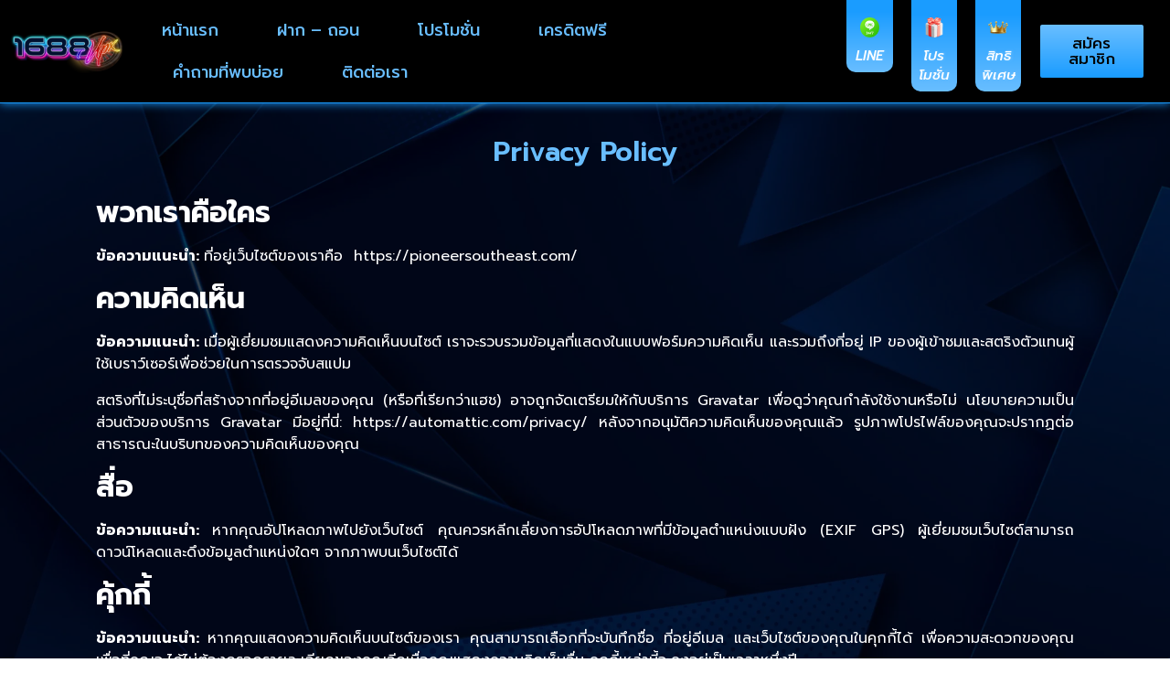

--- FILE ---
content_type: text/html; charset=UTF-8
request_url: https://pioneersoutheast.com/privacy-policy/
body_size: 18229
content:
<!doctype html>
<html lang="en-US">
<head>
	<meta charset="UTF-8">
	<meta name="viewport" content="width=device-width, initial-scale=1">
	<link rel="profile" href="https://gmpg.org/xfn/11">
	<meta name='robots' content='index, follow, max-image-preview:large, max-snippet:-1, max-video-preview:-1' />
	<style>img:is([sizes="auto" i], [sizes^="auto," i]) { contain-intrinsic-size: 3000px 1500px }</style>
	
	<!-- This site is optimized with the Yoast SEO plugin v22.2 - https://yoast.com/wordpress/plugins/seo/ -->
	<title>Privacy Policy - 1688upx com เข้าสู่ระบบ</title>
	<link rel="canonical" href="https://pioneersoutheast.com/privacy-policy/" />
	<meta property="og:locale" content="en_US" />
	<meta property="og:type" content="article" />
	<meta property="og:title" content="Privacy Policy - 1688upx com เข้าสู่ระบบ" />
	<meta property="og:description" content="Privacy Policy พวกเราคือใคร ข้อความแนะนำ: ที่อยู่เว็บไซต์ของเราคือ  https://pioneersoutheast.com/ ความคิดเห็น ข้อความแนะนำ: เมื่อผู้เยี่ยมชมแสดงความคิดเห็นบนไซต์ เราจะรวบรวมข้อมูลที่แสดงในแบบฟอร์มความคิดเห็น และรวมถึงที่อยู่ IP ของผู้เข้าชมและสตริงตัวแทนผู้ใช้เบราว์เซอร์เพื่อช่วยในการตรวจจับสแปม สตริงที่ไม่ระบุชื่อที่สร้างจากที่อยู่อีเมลของคุณ (หรือที่เรียกว่าแฮช) อาจถูกจัดเตรียมให้กับบริการ Gravatar เพื่อดูว่าคุณกำลังใช้งานหรือไม่ นโยบายความเป็นส่วนตัวของบริการ Gravatar มีอยู่ที่นี่: https://automattic.com/privacy/ หลังจากอนุมัติความคิดเห็นของคุณแล้ว รูปภาพโปรไฟล์ของคุณจะปรากฏต่อสาธารณะในบริบทของความคิดเห็นของคุณ สื่อ ข้อความแนะนำ: หากคุณอัปโหลดภาพไปยังเว็บไซต์ คุณควรหลีกเลี่ยงการอัปโหลดภาพที่มีข้อมูลตำแหน่งแบบฝัง (EXIF GPS) ผู้เยี่ยมชมเว็บไซต์สามารถดาวน์โหลดและดึงข้อมูลตำแหน่งใดๆ จากภาพบนเว็บไซต์ได้ คุ้กกี้ ข้อความแนะนำ: หากคุณแสดงความคิดเห็นบนไซต์ของเรา คุณสามารถเลือกที่จะบันทึกชื่อ ที่อยู่อีเมล และเว็บไซต์ของคุณในคุกกี้ได้ เพื่อความสะดวกของคุณ เพื่อที่คุณจะได้ไม่ต้องกรอกรายละเอียดของคุณอีกเมื่อคุณแสดงความคิดเห็นอื่น คุกกี้เหล่านี้จะคงอยู่เป็นเวลาหนึ่งปี หากคุณเยี่ยมชมหน้าเข้าสู่ระบบ เราจะตั้งค่าคุกกี้ชั่วคราวเพื่อพิจารณาว่าเบราว์เซอร์ของคุณยอมรับคุกกี้หรือไม่ คุกกี้นี้ไม่มีข้อมูลส่วนบุคคลและจะถูกยกเลิกเมื่อคุณปิดเบราว์เซอร์ เมื่อคุณเข้าสู่ระบบ เราจะตั้งค่าคุกกี้หลายตัวเพื่อบันทึกข้อมูลการเข้าสู่ระบบและตัวเลือกการแสดงผลหน้าจอของคุณ คุกกี้สำหรับเข้าสู่ระบบจะมีอายุสองวัน และคุกกี้ตัวเลือกหน้าจอมีอายุการใช้งานหนึ่งปี หากคุณเลือก &#8220;จดจำฉัน&#8221; การเข้าสู่ระบบของคุณจะคงอยู่เป็นเวลาสองสัปดาห์ หากคุณออกจากระบบบัญชี คุกกี้สำหรับเข้าสู่ระบบจะถูกลบออก หากคุณแก้ไขหรือเผยแพร่บทความ คุกกี้เพิ่มเติมจะถูกบันทึกไว้ในเบราว์เซอร์ของคุณ [&hellip;]" />
	<meta property="og:url" content="https://pioneersoutheast.com/privacy-policy/" />
	<meta property="og:site_name" content="1688upx com เข้าสู่ระบบ" />
	<meta property="article:modified_time" content="2023-10-30T15:02:46+00:00" />
	<meta name="twitter:card" content="summary_large_image" />
	<meta name="twitter:label1" content="Est. reading time" />
	<meta name="twitter:data1" content="1 minute" />
	<script type="application/ld+json" class="yoast-schema-graph">{"@context":"https://schema.org","@graph":[{"@type":"WebPage","@id":"https://pioneersoutheast.com/privacy-policy/","url":"https://pioneersoutheast.com/privacy-policy/","name":"Privacy Policy - 1688upx com เข้าสู่ระบบ","isPartOf":{"@id":"https://pioneersoutheast.com/#website"},"datePublished":"2023-08-16T02:49:30+00:00","dateModified":"2023-10-30T15:02:46+00:00","breadcrumb":{"@id":"https://pioneersoutheast.com/privacy-policy/#breadcrumb"},"inLanguage":"en-US","potentialAction":[{"@type":"ReadAction","target":["https://pioneersoutheast.com/privacy-policy/"]}]},{"@type":"BreadcrumbList","@id":"https://pioneersoutheast.com/privacy-policy/#breadcrumb","itemListElement":[{"@type":"ListItem","position":1,"name":"Home","item":"https://pioneersoutheast.com/"},{"@type":"ListItem","position":2,"name":"Privacy Policy"}]},{"@type":"WebSite","@id":"https://pioneersoutheast.com/#website","url":"https://pioneersoutheast.com/","name":"1688upx com เข้าสู่ระบบ","description":"Official Website","publisher":{"@id":"https://pioneersoutheast.com/#organization"},"potentialAction":[{"@type":"SearchAction","target":{"@type":"EntryPoint","urlTemplate":"https://pioneersoutheast.com/?s={search_term_string}"},"query-input":"required name=search_term_string"}],"inLanguage":"en-US"},{"@type":"Organization","@id":"https://pioneersoutheast.com/#organization","name":"1688upx com เข้าสู่ระบบ","url":"https://pioneersoutheast.com/","logo":{"@type":"ImageObject","inLanguage":"en-US","@id":"https://pioneersoutheast.com/#/schema/logo/image/","url":"https://pioneersoutheast.com/wp-content/uploads/2023/10/cropped-logo.webp","contentUrl":"https://pioneersoutheast.com/wp-content/uploads/2023/10/cropped-logo.webp","width":700,"height":264,"caption":"1688upx com เข้าสู่ระบบ"},"image":{"@id":"https://pioneersoutheast.com/#/schema/logo/image/"}}]}</script>
	<!-- / Yoast SEO plugin. -->


<link rel="alternate" type="application/rss+xml" title="1688upx com เข้าสู่ระบบ &raquo; Feed" href="https://pioneersoutheast.com/feed/" />
<link rel="alternate" type="application/rss+xml" title="1688upx com เข้าสู่ระบบ &raquo; Comments Feed" href="https://pioneersoutheast.com/comments/feed/" />
<link rel="alternate" type="application/rss+xml" title="1688upx com เข้าสู่ระบบ &raquo; Privacy Policy Comments Feed" href="https://pioneersoutheast.com/privacy-policy/feed/" />
<script>
window._wpemojiSettings = {"baseUrl":"https:\/\/s.w.org\/images\/core\/emoji\/16.0.1\/72x72\/","ext":".png","svgUrl":"https:\/\/s.w.org\/images\/core\/emoji\/16.0.1\/svg\/","svgExt":".svg","source":{"concatemoji":"https:\/\/pioneersoutheast.com\/wp-includes\/js\/wp-emoji-release.min.js?ver=6.8.3"}};
/*! This file is auto-generated */
!function(s,n){var o,i,e;function c(e){try{var t={supportTests:e,timestamp:(new Date).valueOf()};sessionStorage.setItem(o,JSON.stringify(t))}catch(e){}}function p(e,t,n){e.clearRect(0,0,e.canvas.width,e.canvas.height),e.fillText(t,0,0);var t=new Uint32Array(e.getImageData(0,0,e.canvas.width,e.canvas.height).data),a=(e.clearRect(0,0,e.canvas.width,e.canvas.height),e.fillText(n,0,0),new Uint32Array(e.getImageData(0,0,e.canvas.width,e.canvas.height).data));return t.every(function(e,t){return e===a[t]})}function u(e,t){e.clearRect(0,0,e.canvas.width,e.canvas.height),e.fillText(t,0,0);for(var n=e.getImageData(16,16,1,1),a=0;a<n.data.length;a++)if(0!==n.data[a])return!1;return!0}function f(e,t,n,a){switch(t){case"flag":return n(e,"\ud83c\udff3\ufe0f\u200d\u26a7\ufe0f","\ud83c\udff3\ufe0f\u200b\u26a7\ufe0f")?!1:!n(e,"\ud83c\udde8\ud83c\uddf6","\ud83c\udde8\u200b\ud83c\uddf6")&&!n(e,"\ud83c\udff4\udb40\udc67\udb40\udc62\udb40\udc65\udb40\udc6e\udb40\udc67\udb40\udc7f","\ud83c\udff4\u200b\udb40\udc67\u200b\udb40\udc62\u200b\udb40\udc65\u200b\udb40\udc6e\u200b\udb40\udc67\u200b\udb40\udc7f");case"emoji":return!a(e,"\ud83e\udedf")}return!1}function g(e,t,n,a){var r="undefined"!=typeof WorkerGlobalScope&&self instanceof WorkerGlobalScope?new OffscreenCanvas(300,150):s.createElement("canvas"),o=r.getContext("2d",{willReadFrequently:!0}),i=(o.textBaseline="top",o.font="600 32px Arial",{});return e.forEach(function(e){i[e]=t(o,e,n,a)}),i}function t(e){var t=s.createElement("script");t.src=e,t.defer=!0,s.head.appendChild(t)}"undefined"!=typeof Promise&&(o="wpEmojiSettingsSupports",i=["flag","emoji"],n.supports={everything:!0,everythingExceptFlag:!0},e=new Promise(function(e){s.addEventListener("DOMContentLoaded",e,{once:!0})}),new Promise(function(t){var n=function(){try{var e=JSON.parse(sessionStorage.getItem(o));if("object"==typeof e&&"number"==typeof e.timestamp&&(new Date).valueOf()<e.timestamp+604800&&"object"==typeof e.supportTests)return e.supportTests}catch(e){}return null}();if(!n){if("undefined"!=typeof Worker&&"undefined"!=typeof OffscreenCanvas&&"undefined"!=typeof URL&&URL.createObjectURL&&"undefined"!=typeof Blob)try{var e="postMessage("+g.toString()+"("+[JSON.stringify(i),f.toString(),p.toString(),u.toString()].join(",")+"));",a=new Blob([e],{type:"text/javascript"}),r=new Worker(URL.createObjectURL(a),{name:"wpTestEmojiSupports"});return void(r.onmessage=function(e){c(n=e.data),r.terminate(),t(n)})}catch(e){}c(n=g(i,f,p,u))}t(n)}).then(function(e){for(var t in e)n.supports[t]=e[t],n.supports.everything=n.supports.everything&&n.supports[t],"flag"!==t&&(n.supports.everythingExceptFlag=n.supports.everythingExceptFlag&&n.supports[t]);n.supports.everythingExceptFlag=n.supports.everythingExceptFlag&&!n.supports.flag,n.DOMReady=!1,n.readyCallback=function(){n.DOMReady=!0}}).then(function(){return e}).then(function(){var e;n.supports.everything||(n.readyCallback(),(e=n.source||{}).concatemoji?t(e.concatemoji):e.wpemoji&&e.twemoji&&(t(e.twemoji),t(e.wpemoji)))}))}((window,document),window._wpemojiSettings);
</script>
<style id='wp-emoji-styles-inline-css'>

	img.wp-smiley, img.emoji {
		display: inline !important;
		border: none !important;
		box-shadow: none !important;
		height: 1em !important;
		width: 1em !important;
		margin: 0 0.07em !important;
		vertical-align: -0.1em !important;
		background: none !important;
		padding: 0 !important;
	}
</style>
<link rel='stylesheet' id='wp-block-library-css' href='https://pioneersoutheast.com/wp-includes/css/dist/block-library/style.min.css?ver=6.8.3' media='all' />
<style id='classic-theme-styles-inline-css'>
/*! This file is auto-generated */
.wp-block-button__link{color:#fff;background-color:#32373c;border-radius:9999px;box-shadow:none;text-decoration:none;padding:calc(.667em + 2px) calc(1.333em + 2px);font-size:1.125em}.wp-block-file__button{background:#32373c;color:#fff;text-decoration:none}
</style>
<style id='global-styles-inline-css'>
:root{--wp--preset--aspect-ratio--square: 1;--wp--preset--aspect-ratio--4-3: 4/3;--wp--preset--aspect-ratio--3-4: 3/4;--wp--preset--aspect-ratio--3-2: 3/2;--wp--preset--aspect-ratio--2-3: 2/3;--wp--preset--aspect-ratio--16-9: 16/9;--wp--preset--aspect-ratio--9-16: 9/16;--wp--preset--color--black: #000000;--wp--preset--color--cyan-bluish-gray: #abb8c3;--wp--preset--color--white: #ffffff;--wp--preset--color--pale-pink: #f78da7;--wp--preset--color--vivid-red: #cf2e2e;--wp--preset--color--luminous-vivid-orange: #ff6900;--wp--preset--color--luminous-vivid-amber: #fcb900;--wp--preset--color--light-green-cyan: #7bdcb5;--wp--preset--color--vivid-green-cyan: #00d084;--wp--preset--color--pale-cyan-blue: #8ed1fc;--wp--preset--color--vivid-cyan-blue: #0693e3;--wp--preset--color--vivid-purple: #9b51e0;--wp--preset--gradient--vivid-cyan-blue-to-vivid-purple: linear-gradient(135deg,rgba(6,147,227,1) 0%,rgb(155,81,224) 100%);--wp--preset--gradient--light-green-cyan-to-vivid-green-cyan: linear-gradient(135deg,rgb(122,220,180) 0%,rgb(0,208,130) 100%);--wp--preset--gradient--luminous-vivid-amber-to-luminous-vivid-orange: linear-gradient(135deg,rgba(252,185,0,1) 0%,rgba(255,105,0,1) 100%);--wp--preset--gradient--luminous-vivid-orange-to-vivid-red: linear-gradient(135deg,rgba(255,105,0,1) 0%,rgb(207,46,46) 100%);--wp--preset--gradient--very-light-gray-to-cyan-bluish-gray: linear-gradient(135deg,rgb(238,238,238) 0%,rgb(169,184,195) 100%);--wp--preset--gradient--cool-to-warm-spectrum: linear-gradient(135deg,rgb(74,234,220) 0%,rgb(151,120,209) 20%,rgb(207,42,186) 40%,rgb(238,44,130) 60%,rgb(251,105,98) 80%,rgb(254,248,76) 100%);--wp--preset--gradient--blush-light-purple: linear-gradient(135deg,rgb(255,206,236) 0%,rgb(152,150,240) 100%);--wp--preset--gradient--blush-bordeaux: linear-gradient(135deg,rgb(254,205,165) 0%,rgb(254,45,45) 50%,rgb(107,0,62) 100%);--wp--preset--gradient--luminous-dusk: linear-gradient(135deg,rgb(255,203,112) 0%,rgb(199,81,192) 50%,rgb(65,88,208) 100%);--wp--preset--gradient--pale-ocean: linear-gradient(135deg,rgb(255,245,203) 0%,rgb(182,227,212) 50%,rgb(51,167,181) 100%);--wp--preset--gradient--electric-grass: linear-gradient(135deg,rgb(202,248,128) 0%,rgb(113,206,126) 100%);--wp--preset--gradient--midnight: linear-gradient(135deg,rgb(2,3,129) 0%,rgb(40,116,252) 100%);--wp--preset--font-size--small: 13px;--wp--preset--font-size--medium: 20px;--wp--preset--font-size--large: 36px;--wp--preset--font-size--x-large: 42px;--wp--preset--spacing--20: 0.44rem;--wp--preset--spacing--30: 0.67rem;--wp--preset--spacing--40: 1rem;--wp--preset--spacing--50: 1.5rem;--wp--preset--spacing--60: 2.25rem;--wp--preset--spacing--70: 3.38rem;--wp--preset--spacing--80: 5.06rem;--wp--preset--shadow--natural: 6px 6px 9px rgba(0, 0, 0, 0.2);--wp--preset--shadow--deep: 12px 12px 50px rgba(0, 0, 0, 0.4);--wp--preset--shadow--sharp: 6px 6px 0px rgba(0, 0, 0, 0.2);--wp--preset--shadow--outlined: 6px 6px 0px -3px rgba(255, 255, 255, 1), 6px 6px rgba(0, 0, 0, 1);--wp--preset--shadow--crisp: 6px 6px 0px rgba(0, 0, 0, 1);}:where(.is-layout-flex){gap: 0.5em;}:where(.is-layout-grid){gap: 0.5em;}body .is-layout-flex{display: flex;}.is-layout-flex{flex-wrap: wrap;align-items: center;}.is-layout-flex > :is(*, div){margin: 0;}body .is-layout-grid{display: grid;}.is-layout-grid > :is(*, div){margin: 0;}:where(.wp-block-columns.is-layout-flex){gap: 2em;}:where(.wp-block-columns.is-layout-grid){gap: 2em;}:where(.wp-block-post-template.is-layout-flex){gap: 1.25em;}:where(.wp-block-post-template.is-layout-grid){gap: 1.25em;}.has-black-color{color: var(--wp--preset--color--black) !important;}.has-cyan-bluish-gray-color{color: var(--wp--preset--color--cyan-bluish-gray) !important;}.has-white-color{color: var(--wp--preset--color--white) !important;}.has-pale-pink-color{color: var(--wp--preset--color--pale-pink) !important;}.has-vivid-red-color{color: var(--wp--preset--color--vivid-red) !important;}.has-luminous-vivid-orange-color{color: var(--wp--preset--color--luminous-vivid-orange) !important;}.has-luminous-vivid-amber-color{color: var(--wp--preset--color--luminous-vivid-amber) !important;}.has-light-green-cyan-color{color: var(--wp--preset--color--light-green-cyan) !important;}.has-vivid-green-cyan-color{color: var(--wp--preset--color--vivid-green-cyan) !important;}.has-pale-cyan-blue-color{color: var(--wp--preset--color--pale-cyan-blue) !important;}.has-vivid-cyan-blue-color{color: var(--wp--preset--color--vivid-cyan-blue) !important;}.has-vivid-purple-color{color: var(--wp--preset--color--vivid-purple) !important;}.has-black-background-color{background-color: var(--wp--preset--color--black) !important;}.has-cyan-bluish-gray-background-color{background-color: var(--wp--preset--color--cyan-bluish-gray) !important;}.has-white-background-color{background-color: var(--wp--preset--color--white) !important;}.has-pale-pink-background-color{background-color: var(--wp--preset--color--pale-pink) !important;}.has-vivid-red-background-color{background-color: var(--wp--preset--color--vivid-red) !important;}.has-luminous-vivid-orange-background-color{background-color: var(--wp--preset--color--luminous-vivid-orange) !important;}.has-luminous-vivid-amber-background-color{background-color: var(--wp--preset--color--luminous-vivid-amber) !important;}.has-light-green-cyan-background-color{background-color: var(--wp--preset--color--light-green-cyan) !important;}.has-vivid-green-cyan-background-color{background-color: var(--wp--preset--color--vivid-green-cyan) !important;}.has-pale-cyan-blue-background-color{background-color: var(--wp--preset--color--pale-cyan-blue) !important;}.has-vivid-cyan-blue-background-color{background-color: var(--wp--preset--color--vivid-cyan-blue) !important;}.has-vivid-purple-background-color{background-color: var(--wp--preset--color--vivid-purple) !important;}.has-black-border-color{border-color: var(--wp--preset--color--black) !important;}.has-cyan-bluish-gray-border-color{border-color: var(--wp--preset--color--cyan-bluish-gray) !important;}.has-white-border-color{border-color: var(--wp--preset--color--white) !important;}.has-pale-pink-border-color{border-color: var(--wp--preset--color--pale-pink) !important;}.has-vivid-red-border-color{border-color: var(--wp--preset--color--vivid-red) !important;}.has-luminous-vivid-orange-border-color{border-color: var(--wp--preset--color--luminous-vivid-orange) !important;}.has-luminous-vivid-amber-border-color{border-color: var(--wp--preset--color--luminous-vivid-amber) !important;}.has-light-green-cyan-border-color{border-color: var(--wp--preset--color--light-green-cyan) !important;}.has-vivid-green-cyan-border-color{border-color: var(--wp--preset--color--vivid-green-cyan) !important;}.has-pale-cyan-blue-border-color{border-color: var(--wp--preset--color--pale-cyan-blue) !important;}.has-vivid-cyan-blue-border-color{border-color: var(--wp--preset--color--vivid-cyan-blue) !important;}.has-vivid-purple-border-color{border-color: var(--wp--preset--color--vivid-purple) !important;}.has-vivid-cyan-blue-to-vivid-purple-gradient-background{background: var(--wp--preset--gradient--vivid-cyan-blue-to-vivid-purple) !important;}.has-light-green-cyan-to-vivid-green-cyan-gradient-background{background: var(--wp--preset--gradient--light-green-cyan-to-vivid-green-cyan) !important;}.has-luminous-vivid-amber-to-luminous-vivid-orange-gradient-background{background: var(--wp--preset--gradient--luminous-vivid-amber-to-luminous-vivid-orange) !important;}.has-luminous-vivid-orange-to-vivid-red-gradient-background{background: var(--wp--preset--gradient--luminous-vivid-orange-to-vivid-red) !important;}.has-very-light-gray-to-cyan-bluish-gray-gradient-background{background: var(--wp--preset--gradient--very-light-gray-to-cyan-bluish-gray) !important;}.has-cool-to-warm-spectrum-gradient-background{background: var(--wp--preset--gradient--cool-to-warm-spectrum) !important;}.has-blush-light-purple-gradient-background{background: var(--wp--preset--gradient--blush-light-purple) !important;}.has-blush-bordeaux-gradient-background{background: var(--wp--preset--gradient--blush-bordeaux) !important;}.has-luminous-dusk-gradient-background{background: var(--wp--preset--gradient--luminous-dusk) !important;}.has-pale-ocean-gradient-background{background: var(--wp--preset--gradient--pale-ocean) !important;}.has-electric-grass-gradient-background{background: var(--wp--preset--gradient--electric-grass) !important;}.has-midnight-gradient-background{background: var(--wp--preset--gradient--midnight) !important;}.has-small-font-size{font-size: var(--wp--preset--font-size--small) !important;}.has-medium-font-size{font-size: var(--wp--preset--font-size--medium) !important;}.has-large-font-size{font-size: var(--wp--preset--font-size--large) !important;}.has-x-large-font-size{font-size: var(--wp--preset--font-size--x-large) !important;}
:where(.wp-block-post-template.is-layout-flex){gap: 1.25em;}:where(.wp-block-post-template.is-layout-grid){gap: 1.25em;}
:where(.wp-block-columns.is-layout-flex){gap: 2em;}:where(.wp-block-columns.is-layout-grid){gap: 2em;}
:root :where(.wp-block-pullquote){font-size: 1.5em;line-height: 1.6;}
</style>
<link rel='stylesheet' id='hello-elementor-css' href='https://pioneersoutheast.com/wp-content/themes/hello-elementor/style.min.css?ver=2.9.0' media='all' />
<link rel='stylesheet' id='hello-elementor-theme-style-css' href='https://pioneersoutheast.com/wp-content/themes/hello-elementor/theme.min.css?ver=2.9.0' media='all' />
<link rel='stylesheet' id='elementor-frontend-css' href='https://pioneersoutheast.com/wp-content/plugins/elementor/assets/css/frontend-lite.min.css?ver=3.20.1' media='all' />
<link rel='stylesheet' id='elementor-post-7-css' href='https://pioneersoutheast.com/wp-content/uploads/elementor/css/post-7.css?ver=1710483254' media='all' />
<link rel='stylesheet' id='swiper-css' href='https://pioneersoutheast.com/wp-content/plugins/elementor/assets/lib/swiper/v8/css/swiper.min.css?ver=8.4.5' media='all' />
<link rel='stylesheet' id='elementor-pro-css' href='https://pioneersoutheast.com/wp-content/plugins/elementor-pro/assets/css/frontend-lite.min.css?ver=3.15.1' media='all' />
<link rel='stylesheet' id='elementor-global-css' href='https://pioneersoutheast.com/wp-content/uploads/elementor/css/global.css?ver=1710483254' media='all' />
<link rel='stylesheet' id='elementor-post-20-css' href='https://pioneersoutheast.com/wp-content/uploads/elementor/css/post-20.css?ver=1710503660' media='all' />
<link rel='stylesheet' id='elementor-post-105-css' href='https://pioneersoutheast.com/wp-content/uploads/elementor/css/post-105.css?ver=1710483255' media='all' />
<link rel='stylesheet' id='elementor-post-99-css' href='https://pioneersoutheast.com/wp-content/uploads/elementor/css/post-99.css?ver=1710483255' media='all' />
<link rel='stylesheet' id='google-fonts-1-css' href='https://fonts.googleapis.com/css?family=Roboto%3A100%2C100italic%2C200%2C200italic%2C300%2C300italic%2C400%2C400italic%2C500%2C500italic%2C600%2C600italic%2C700%2C700italic%2C800%2C800italic%2C900%2C900italic%7CRoboto+Slab%3A100%2C100italic%2C200%2C200italic%2C300%2C300italic%2C400%2C400italic%2C500%2C500italic%2C600%2C600italic%2C700%2C700italic%2C800%2C800italic%2C900%2C900italic%7CPrompt%3A100%2C100italic%2C200%2C200italic%2C300%2C300italic%2C400%2C400italic%2C500%2C500italic%2C600%2C600italic%2C700%2C700italic%2C800%2C800italic%2C900%2C900italic&#038;display=swap&#038;ver=6.8.3' media='all' />
<link rel="preconnect" href="https://fonts.gstatic.com/" crossorigin><script src="https://pioneersoutheast.com/wp-includes/js/jquery/jquery.min.js?ver=3.7.1" id="jquery-core-js"></script>
<script src="https://pioneersoutheast.com/wp-includes/js/jquery/jquery-migrate.min.js?ver=3.4.1" id="jquery-migrate-js"></script>
<link rel="https://api.w.org/" href="https://pioneersoutheast.com/wp-json/" /><link rel="alternate" title="JSON" type="application/json" href="https://pioneersoutheast.com/wp-json/wp/v2/pages/20" /><link rel="EditURI" type="application/rsd+xml" title="RSD" href="https://pioneersoutheast.com/xmlrpc.php?rsd" />
<meta name="generator" content="WordPress 6.8.3" />
<link rel='shortlink' href='https://pioneersoutheast.com/?p=20' />
<link rel="alternate" title="oEmbed (JSON)" type="application/json+oembed" href="https://pioneersoutheast.com/wp-json/oembed/1.0/embed?url=https%3A%2F%2Fpioneersoutheast.com%2Fprivacy-policy%2F" />
<link rel="alternate" title="oEmbed (XML)" type="text/xml+oembed" href="https://pioneersoutheast.com/wp-json/oembed/1.0/embed?url=https%3A%2F%2Fpioneersoutheast.com%2Fprivacy-policy%2F&#038;format=xml" />
<!-- start Simple Custom CSS and JS -->
<script>
    if ((document.addEventListener != null) && (document.querySelector != null)) {
        document.addEventListener( 'DOMContentLoaded', function() {
            var b = document.querySelector('button.wp-hide-pw');
            if (b != null) b.remove();
		});
	}
    </script>
    
     

<!-- end Simple Custom CSS and JS -->
<meta name="generator" content="Elementor 3.20.1; features: e_optimized_assets_loading, e_optimized_css_loading, e_font_icon_svg, additional_custom_breakpoints, block_editor_assets_optimize, e_image_loading_optimization; settings: css_print_method-external, google_font-enabled, font_display-swap">
<link rel="icon" href="https://pioneersoutheast.com/wp-content/uploads/2023/10/cropped-logo1-32x32.webp" sizes="32x32" />
<link rel="icon" href="https://pioneersoutheast.com/wp-content/uploads/2023/10/cropped-logo1-192x192.webp" sizes="192x192" />
<link rel="apple-touch-icon" href="https://pioneersoutheast.com/wp-content/uploads/2023/10/cropped-logo1-180x180.webp" />
<meta name="msapplication-TileImage" content="https://pioneersoutheast.com/wp-content/uploads/2023/10/cropped-logo1-270x270.webp" />
</head>
<body class="wp-singular page-template page-template-elementor_header_footer page page-id-20 wp-custom-logo wp-theme-hello-elementor elementor-default elementor-template-full-width elementor-kit-7 elementor-page elementor-page-20">


<a class="skip-link screen-reader-text" href="#content">Skip to content</a>

		<div data-elementor-type="header" data-elementor-id="105" class="elementor elementor-105 elementor-location-header" data-elementor-post-type="elementor_library">
					<div class="elementor-section-wrap">
								<section class="elementor-section elementor-top-section elementor-element elementor-element-7b130a5e elementor-section-full_width elementor-section-height-default elementor-section-height-default" data-id="7b130a5e" data-element_type="section" data-settings="{&quot;background_background&quot;:&quot;classic&quot;,&quot;sticky&quot;:&quot;top&quot;,&quot;sticky_on&quot;:[&quot;desktop&quot;,&quot;tablet&quot;,&quot;mobile&quot;],&quot;sticky_offset&quot;:0,&quot;sticky_effects_offset&quot;:0}">
						<div class="elementor-container elementor-column-gap-default">
					<div class="elementor-column elementor-col-14 elementor-top-column elementor-element elementor-element-640e9fca elementor-hidden-tablet elementor-hidden-mobile" data-id="640e9fca" data-element_type="column">
			<div class="elementor-widget-wrap elementor-element-populated">
						<div class="elementor-element elementor-element-d22c95d elementor-widget elementor-widget-theme-site-logo elementor-widget-image" data-id="d22c95d" data-element_type="widget" data-widget_type="theme-site-logo.default">
				<div class="elementor-widget-container">
			<style>/*! elementor - v3.20.0 - 13-03-2024 */
.elementor-widget-image{text-align:center}.elementor-widget-image a{display:inline-block}.elementor-widget-image a img[src$=".svg"]{width:48px}.elementor-widget-image img{vertical-align:middle;display:inline-block}</style>					<div class="elementor-image">
								<a href="https://pioneersoutheast.com">
			<img width="700" height="264" src="https://pioneersoutheast.com/wp-content/uploads/2023/10/cropped-logo.webp" class="attachment-full size-full wp-image-82" alt="" srcset="https://pioneersoutheast.com/wp-content/uploads/2023/10/cropped-logo.webp 700w, https://pioneersoutheast.com/wp-content/uploads/2023/10/cropped-logo-300x113.webp 300w" sizes="(max-width: 700px) 100vw, 700px" />				</a>
										</div>
						</div>
				</div>
					</div>
		</div>
				<div class="elementor-column elementor-col-14 elementor-top-column elementor-element elementor-element-3844a3c0" data-id="3844a3c0" data-element_type="column">
			<div class="elementor-widget-wrap elementor-element-populated">
						<div class="elementor-element elementor-element-6661b24b elementor-nav-menu__align-left elementor-nav-menu--stretch elementor-nav-menu--dropdown-tablet elementor-nav-menu__text-align-aside elementor-nav-menu--toggle elementor-nav-menu--burger elementor-widget elementor-widget-nav-menu" data-id="6661b24b" data-element_type="widget" data-settings="{&quot;full_width&quot;:&quot;stretch&quot;,&quot;layout&quot;:&quot;horizontal&quot;,&quot;submenu_icon&quot;:{&quot;value&quot;:&quot;&lt;svg class=\&quot;e-font-icon-svg e-fas-caret-down\&quot; viewBox=\&quot;0 0 320 512\&quot; xmlns=\&quot;http:\/\/www.w3.org\/2000\/svg\&quot;&gt;&lt;path d=\&quot;M31.3 192h257.3c17.8 0 26.7 21.5 14.1 34.1L174.1 354.8c-7.8 7.8-20.5 7.8-28.3 0L17.2 226.1C4.6 213.5 13.5 192 31.3 192z\&quot;&gt;&lt;\/path&gt;&lt;\/svg&gt;&quot;,&quot;library&quot;:&quot;fa-solid&quot;},&quot;toggle&quot;:&quot;burger&quot;}" data-widget_type="nav-menu.default">
				<div class="elementor-widget-container">
			<link rel="stylesheet" href="https://pioneersoutheast.com/wp-content/plugins/elementor-pro/assets/css/widget-nav-menu.min.css">			<nav class="elementor-nav-menu--main elementor-nav-menu__container elementor-nav-menu--layout-horizontal e--pointer-text e--animation-grow">
				<ul id="menu-1-6661b24b" class="elementor-nav-menu"><li class="menu-item menu-item-type-custom menu-item-object-custom menu-item-home menu-item-70"><a href="https://pioneersoutheast.com/" class="elementor-item">หน้าแรก</a></li>
<li class="menu-item menu-item-type-custom menu-item-object-custom menu-item-71"><a href="https://pioneersoutheast.com/register" class="elementor-item">ฝาก &#8211; ถอน</a></li>
<li class="menu-item menu-item-type-custom menu-item-object-custom menu-item-72"><a href="https://pioneersoutheast.com/register" class="elementor-item">โปรโมชั่น</a></li>
<li class="menu-item menu-item-type-custom menu-item-object-custom menu-item-73"><a href="https://pioneersoutheast.com/register" class="elementor-item">เครดิตฟรี</a></li>
<li class="menu-item menu-item-type-custom menu-item-object-custom menu-item-74"><a href="https://pioneersoutheast.com/qa" class="elementor-item">คำถามที่พบบ่อย</a></li>
<li class="menu-item menu-item-type-custom menu-item-object-custom menu-item-75"><a href="https://pioneersoutheast.com/line" class="elementor-item">ติดต่อเรา</a></li>
</ul>			</nav>
					<div class="elementor-menu-toggle" role="button" tabindex="0" aria-label="Menu Toggle" aria-expanded="false">
			<svg aria-hidden="true" role="presentation" class="elementor-menu-toggle__icon--open e-font-icon-svg e-eicon-menu-bar" viewBox="0 0 1000 1000" xmlns="http://www.w3.org/2000/svg"><path d="M104 333H896C929 333 958 304 958 271S929 208 896 208H104C71 208 42 237 42 271S71 333 104 333ZM104 583H896C929 583 958 554 958 521S929 458 896 458H104C71 458 42 487 42 521S71 583 104 583ZM104 833H896C929 833 958 804 958 771S929 708 896 708H104C71 708 42 737 42 771S71 833 104 833Z"></path></svg><svg aria-hidden="true" role="presentation" class="elementor-menu-toggle__icon--close e-font-icon-svg e-eicon-close" viewBox="0 0 1000 1000" xmlns="http://www.w3.org/2000/svg"><path d="M742 167L500 408 258 167C246 154 233 150 217 150 196 150 179 158 167 167 154 179 150 196 150 212 150 229 154 242 171 254L408 500 167 742C138 771 138 800 167 829 196 858 225 858 254 829L496 587 738 829C750 842 767 846 783 846 800 846 817 842 829 829 842 817 846 804 846 783 846 767 842 750 829 737L588 500 833 258C863 229 863 200 833 171 804 137 775 137 742 167Z"></path></svg>			<span class="elementor-screen-only">Menu</span>
		</div>
					<nav class="elementor-nav-menu--dropdown elementor-nav-menu__container" aria-hidden="true">
				<ul id="menu-2-6661b24b" class="elementor-nav-menu"><li class="menu-item menu-item-type-custom menu-item-object-custom menu-item-home menu-item-70"><a href="https://pioneersoutheast.com/" class="elementor-item" tabindex="-1">หน้าแรก</a></li>
<li class="menu-item menu-item-type-custom menu-item-object-custom menu-item-71"><a href="https://pioneersoutheast.com/register" class="elementor-item" tabindex="-1">ฝาก &#8211; ถอน</a></li>
<li class="menu-item menu-item-type-custom menu-item-object-custom menu-item-72"><a href="https://pioneersoutheast.com/register" class="elementor-item" tabindex="-1">โปรโมชั่น</a></li>
<li class="menu-item menu-item-type-custom menu-item-object-custom menu-item-73"><a href="https://pioneersoutheast.com/register" class="elementor-item" tabindex="-1">เครดิตฟรี</a></li>
<li class="menu-item menu-item-type-custom menu-item-object-custom menu-item-74"><a href="https://pioneersoutheast.com/qa" class="elementor-item" tabindex="-1">คำถามที่พบบ่อย</a></li>
<li class="menu-item menu-item-type-custom menu-item-object-custom menu-item-75"><a href="https://pioneersoutheast.com/line" class="elementor-item" tabindex="-1">ติดต่อเรา</a></li>
</ul>			</nav>
				</div>
				</div>
					</div>
		</div>
				<div class="elementor-column elementor-col-14 elementor-top-column elementor-element elementor-element-3c1c0f82" data-id="3c1c0f82" data-element_type="column">
			<div class="elementor-widget-wrap">
							</div>
		</div>
				<div class="elementor-column elementor-col-14 elementor-top-column elementor-element elementor-element-f49454a elementor-hidden-tablet elementor-hidden-mobile" data-id="f49454a" data-element_type="column">
			<div class="elementor-widget-wrap elementor-element-populated">
						<div class="elementor-element elementor-element-695ad26e elementor-widget elementor-widget-image" data-id="695ad26e" data-element_type="widget" data-widget_type="image.default">
				<div class="elementor-widget-container">
										<figure class="wp-caption">
											<a href="https://pioneersoutheast.com/line" target="_blank" rel="nofollow">
							<img width="147" height="146" src="https://pioneersoutheast.com/wp-content/uploads/2023/10/line.webp" class="elementor-animation-pulse-grow attachment-large size-large wp-image-109" alt="" />								</a>
											<figcaption class="widget-image-caption wp-caption-text">LINE</figcaption>
										</figure>
							</div>
				</div>
					</div>
		</div>
				<div class="elementor-column elementor-col-14 elementor-top-column elementor-element elementor-element-14b6b135 elementor-hidden-tablet elementor-hidden-mobile" data-id="14b6b135" data-element_type="column">
			<div class="elementor-widget-wrap elementor-element-populated">
						<div class="elementor-element elementor-element-11f35331 elementor-widget elementor-widget-image" data-id="11f35331" data-element_type="widget" data-widget_type="image.default">
				<div class="elementor-widget-container">
										<figure class="wp-caption">
											<a href="https://pioneersoutheast.com/register" target="_blank" rel="nofollow">
							<img width="350" height="350" src="https://pioneersoutheast.com/wp-content/uploads/2023/10/promo.webp" class="elementor-animation-pulse-grow attachment-large size-large wp-image-110" alt="" srcset="https://pioneersoutheast.com/wp-content/uploads/2023/10/promo.webp 350w, https://pioneersoutheast.com/wp-content/uploads/2023/10/promo-300x300.webp 300w, https://pioneersoutheast.com/wp-content/uploads/2023/10/promo-150x150.webp 150w" sizes="(max-width: 350px) 100vw, 350px" />								</a>
											<figcaption class="widget-image-caption wp-caption-text">โปรโมชั่น</figcaption>
										</figure>
							</div>
				</div>
					</div>
		</div>
				<div class="elementor-column elementor-col-14 elementor-top-column elementor-element elementor-element-ca1f5c4 elementor-hidden-tablet elementor-hidden-mobile" data-id="ca1f5c4" data-element_type="column">
			<div class="elementor-widget-wrap elementor-element-populated">
						<div class="elementor-element elementor-element-b4491a3 elementor-widget elementor-widget-image" data-id="b4491a3" data-element_type="widget" data-widget_type="image.default">
				<div class="elementor-widget-container">
										<figure class="wp-caption">
											<a href="https://pioneersoutheast.com/register" target="_blank" rel="nofollow">
							<img width="350" height="350" src="https://pioneersoutheast.com/wp-content/uploads/2023/10/event.webp" class="elementor-animation-pulse-grow attachment-large size-large wp-image-108" alt="" srcset="https://pioneersoutheast.com/wp-content/uploads/2023/10/event.webp 350w, https://pioneersoutheast.com/wp-content/uploads/2023/10/event-300x300.webp 300w, https://pioneersoutheast.com/wp-content/uploads/2023/10/event-150x150.webp 150w" sizes="(max-width: 350px) 100vw, 350px" />								</a>
											<figcaption class="widget-image-caption wp-caption-text">สิทธิพิเศษ</figcaption>
										</figure>
							</div>
				</div>
					</div>
		</div>
				<div class="elementor-column elementor-col-14 elementor-top-column elementor-element elementor-element-45e83894" data-id="45e83894" data-element_type="column">
			<div class="elementor-widget-wrap elementor-element-populated">
						<div class="elementor-element elementor-element-71414fae elementor-align-center elementor-widget elementor-widget-button" data-id="71414fae" data-element_type="widget" data-widget_type="button.default">
				<div class="elementor-widget-container">
					<div class="elementor-button-wrapper">
			<a class="elementor-button elementor-button-link elementor-size-sm elementor-animation-pulse-grow" href="https://pioneersoutheast.com/register" target="_blank" rel="nofollow">
						<span class="elementor-button-content-wrapper">
						<span class="elementor-button-text">สมัครสมาชิก</span>
		</span>
					</a>
		</div>
				</div>
				</div>
					</div>
		</div>
					</div>
		</section>
							</div>
				</div>
				<div data-elementor-type="wp-page" data-elementor-id="20" class="elementor elementor-20" data-elementor-post-type="page">
						<section class="elementor-section elementor-top-section elementor-element elementor-element-766a4383 elementor-section-boxed elementor-section-height-default elementor-section-height-default" data-id="766a4383" data-element_type="section" data-settings="{&quot;background_background&quot;:&quot;classic&quot;}">
						<div class="elementor-container elementor-column-gap-default">
					<div class="elementor-column elementor-col-100 elementor-top-column elementor-element elementor-element-43a4dcb1" data-id="43a4dcb1" data-element_type="column">
			<div class="elementor-widget-wrap elementor-element-populated">
						<div class="elementor-element elementor-element-73ca22f elementor-widget elementor-widget-heading" data-id="73ca22f" data-element_type="widget" data-widget_type="heading.default">
				<div class="elementor-widget-container">
			<style>/*! elementor - v3.20.0 - 13-03-2024 */
.elementor-heading-title{padding:0;margin:0;line-height:1}.elementor-widget-heading .elementor-heading-title[class*=elementor-size-]>a{color:inherit;font-size:inherit;line-height:inherit}.elementor-widget-heading .elementor-heading-title.elementor-size-small{font-size:15px}.elementor-widget-heading .elementor-heading-title.elementor-size-medium{font-size:19px}.elementor-widget-heading .elementor-heading-title.elementor-size-large{font-size:29px}.elementor-widget-heading .elementor-heading-title.elementor-size-xl{font-size:39px}.elementor-widget-heading .elementor-heading-title.elementor-size-xxl{font-size:59px}</style><h2 class="elementor-heading-title elementor-size-default">Privacy Policy</h2>		</div>
				</div>
				<div class="elementor-element elementor-element-4815b25d elementor-widget elementor-widget-text-editor" data-id="4815b25d" data-element_type="widget" data-widget_type="text-editor.default">
				<div class="elementor-widget-container">
			<style>/*! elementor - v3.20.0 - 13-03-2024 */
.elementor-widget-text-editor.elementor-drop-cap-view-stacked .elementor-drop-cap{background-color:#69727d;color:#fff}.elementor-widget-text-editor.elementor-drop-cap-view-framed .elementor-drop-cap{color:#69727d;border:3px solid;background-color:transparent}.elementor-widget-text-editor:not(.elementor-drop-cap-view-default) .elementor-drop-cap{margin-top:8px}.elementor-widget-text-editor:not(.elementor-drop-cap-view-default) .elementor-drop-cap-letter{width:1em;height:1em}.elementor-widget-text-editor .elementor-drop-cap{float:left;text-align:center;line-height:1;font-size:50px}.elementor-widget-text-editor .elementor-drop-cap-letter{display:inline-block}</style>				
<h2 class="wp-block-heading"><strong>พวกเราคือใคร</strong></h2>
<h2></h2>
<h2></h2>
<p><strong class="privacy-policy-tutorial">ข้อความแนะนำ: </strong>ที่อยู่เว็บไซต์ของเราคือ  https://pioneersoutheast.com/</p>
<h2></h2>
<h2></h2>
<h2 class="wp-block-heading"><strong>ความคิดเห็น</strong></h2>
<h2></h2>
<h2></h2>
<p><strong class="privacy-policy-tutorial">ข้อความแนะนำ: </strong>เมื่อผู้เยี่ยมชมแสดงความคิดเห็นบนไซต์ เราจะรวบรวมข้อมูลที่แสดงในแบบฟอร์มความคิดเห็น และรวมถึงที่อยู่ IP ของผู้เข้าชมและสตริงตัวแทนผู้ใช้เบราว์เซอร์เพื่อช่วยในการตรวจจับสแปม</p>
<h2></h2>
<h2></h2>
<p>สตริงที่ไม่ระบุชื่อที่สร้างจากที่อยู่อีเมลของคุณ (หรือที่เรียกว่าแฮช) อาจถูกจัดเตรียมให้กับบริการ Gravatar เพื่อดูว่าคุณกำลังใช้งานหรือไม่ นโยบายความเป็นส่วนตัวของบริการ Gravatar มีอยู่ที่นี่: https://automattic.com/privacy/ หลังจากอนุมัติความคิดเห็นของคุณแล้ว รูปภาพโปรไฟล์ของคุณจะปรากฏต่อสาธารณะในบริบทของความคิดเห็นของคุณ</p>
<h2></h2>
<h2></h2>
<h2 class="wp-block-heading"><strong>สื่อ</strong></h2>
<h2></h2>
<h2></h2>
<p><strong class="privacy-policy-tutorial">ข้อความแนะนำ: </strong>หากคุณอัปโหลดภาพไปยังเว็บไซต์ คุณควรหลีกเลี่ยงการอัปโหลดภาพที่มีข้อมูลตำแหน่งแบบฝัง (EXIF GPS) ผู้เยี่ยมชมเว็บไซต์สามารถดาวน์โหลดและดึงข้อมูลตำแหน่งใดๆ จากภาพบนเว็บไซต์ได้</p>
<h2></h2>
<h2></h2>
<h2 class="wp-block-heading"><strong>คุ้กกี้</strong></h2>
<h2></h2>
<h2></h2>
<p><strong class="privacy-policy-tutorial">ข้อความแนะนำ: </strong>หากคุณแสดงความคิดเห็นบนไซต์ของเรา คุณสามารถเลือกที่จะบันทึกชื่อ ที่อยู่อีเมล และเว็บไซต์ของคุณในคุกกี้ได้ เพื่อความสะดวกของคุณ เพื่อที่คุณจะได้ไม่ต้องกรอกรายละเอียดของคุณอีกเมื่อคุณแสดงความคิดเห็นอื่น คุกกี้เหล่านี้จะคงอยู่เป็นเวลาหนึ่งปี</p>
<p>หากคุณเยี่ยมชมหน้าเข้าสู่ระบบ เราจะตั้งค่าคุกกี้ชั่วคราวเพื่อพิจารณาว่าเบราว์เซอร์ของคุณยอมรับคุกกี้หรือไม่ คุกกี้นี้ไม่มีข้อมูลส่วนบุคคลและจะถูกยกเลิกเมื่อคุณปิดเบราว์เซอร์</p>
<p>เมื่อคุณเข้าสู่ระบบ เราจะตั้งค่าคุกกี้หลายตัวเพื่อบันทึกข้อมูลการเข้าสู่ระบบและตัวเลือกการแสดงผลหน้าจอของคุณ คุกกี้สำหรับเข้าสู่ระบบจะมีอายุสองวัน และคุกกี้ตัวเลือกหน้าจอมีอายุการใช้งานหนึ่งปี หากคุณเลือก &#8220;จดจำฉัน&#8221; การเข้าสู่ระบบของคุณจะคงอยู่เป็นเวลาสองสัปดาห์ หากคุณออกจากระบบบัญชี คุกกี้สำหรับเข้าสู่ระบบจะถูกลบออก</p>
<p>หากคุณแก้ไขหรือเผยแพร่บทความ คุกกี้เพิ่มเติมจะถูกบันทึกไว้ในเบราว์เซอร์ของคุณ คุกกี้นี้ไม่มีข้อมูลส่วนบุคคลและระบุ ID โพสต์ของบทความที่คุณเพิ่งแก้ไข จะหมดอายุหลังจาก 1 วัน</p>
<h2></h2>
<h2></h2>
<h2 class="wp-block-heading"><strong>เนื้อหาที่ฝังจากเว็บไซต์อื่น</strong></h2>
<h2></h2>
<h2></h2>
<p><strong class="privacy-policy-tutorial">ข้อความแนะนำ: </strong>บทความในเว็บไซต์นี้อาจรวมถึงเนื้อหาที่ฝังอยู่ (เช่น วิดีโอ รูปภาพ บทความ ฯลฯ) เนื้อหาที่ฝังจากเว็บไซต์อื่นมีลักษณะเหมือนกับว่าผู้เยี่ยมชมได้เยี่ยมชมเว็บไซต์อื่น</p>
<p>เว็บไซต์เหล่านี้อาจรวบรวมข้อมูลเกี่ยวกับคุณ ใช้คุกกี้ ฝังการติดตามบุคคลที่สามเพิ่มเติม และตรวจสอบการโต้ตอบของคุณกับเนื้อหาที่ฝังไว้ รวมถึงการติดตามการโต้ตอบของคุณกับเนื้อหาที่ฝังไว้ หากคุณมีบัญชีและลงชื่อเข้าใช้เว็บไซต์นั้น</p>
<h2></h2>
<h2></h2>
<h2 class="wp-block-heading"><strong>เราแบ่งปันข้อมูลของคุณกับใครบ้าง</strong></h2>
<h2></h2>
<h2></h2>
<p><strong class="privacy-policy-tutorial">ข้อความแนะนำ:</strong>หากคุณขอรีเซ็ตรหัสผ่าน ที่อยู่ IP ของคุณจะรวมอยู่ในอีเมลรีเซ็ต</p>
<h2></h2>
<h2></h2>
<h2 class="wp-block-heading"><strong>เราเก็บข้อมูลของคุณไว้นานแค่ไหน</strong></h2>
<h2></h2>
<h2></h2>
<p><strong class="privacy-policy-tutorial">ข้อความแนะนำ: </strong>หากคุณแสดงความคิดเห็น ความคิดเห็นและข้อมูลเมตาจะถูกเก็บไว้อย่างไม่มีกำหนด เพื่อให้เราสามารถรับรู้และอนุมัติความคิดเห็นที่ตามมาได้โดยอัตโนมัติ แทนที่จะเก็บไว้ในคิวการกลั่นกรอง</p>
<p>สำหรับผู้ใช้ที่ลงทะเบียนบนเว็บไซต์ของเรา (ถ้ามี) เรายังเก็บข้อมูลส่วนบุคคลที่พวกเขาให้ไว้ในโปรไฟล์ผู้ใช้ของพวกเขา ผู้ใช้ทุกคนสามารถดู แก้ไข หรือลบข้อมูลส่วนบุคคลได้ตลอดเวลา (ยกเว้นว่าไม่สามารถเปลี่ยนชื่อผู้ใช้ได้) ผู้ดูแลเว็บไซต์ยังสามารถดูและแก้ไขข้อมูลนั้นได้</p>
<h2></h2>
<h2></h2>
<h2 class="wp-block-heading"><strong>คุณมีสิทธิ์อะไรเหนือข้อมูลของคุณ</strong></h2>
<h2></h2>
<h2></h2>
<p><strong class="privacy-policy-tutorial">ข้อความแนะนำ:</strong>หากคุณมีบัญชีในไซต์นี้ หรือได้แสดงความเห็น คุณสามารถขอไฟล์ที่ส่งออกของข้อมูลส่วนบุคคลที่เราเก็บไว้เกี่ยวกับคุณได้ รวมถึงข้อมูลใดๆ ที่คุณให้ไว้กับเรา คุณยังสามารถขอให้เราลบข้อมูลส่วนบุคคลใด ๆ ที่เราเก็บไว้เกี่ยวกับคุณ นี่ไม่รวมถึงข้อมูลใด ๆ ที่เราจำเป็นต้องเก็บไว้เพื่อวัตถุประสงค์ในการบริหาร กฎหมาย หรือความปลอดภัย</p>
<h2></h2>
<h2></h2>
<h2 class="wp-block-heading"><strong>ที่เราส่งข้อมูลของคุณ</strong></h2>
<h2></h2>
<h2></h2>
<p><strong class="privacy-policy-tutorial">ข้อความแนะนำ:</strong>ความเห็นของผู้เยี่ยมชมอาจถูกตรวจสอบผ่านบริการตรวจจับสแปมอัตโนมัติ</p>
						</div>
				</div>
					</div>
		</div>
					</div>
		</section>
				</div>
				<div data-elementor-type="footer" data-elementor-id="99" class="elementor elementor-99 elementor-location-footer" data-elementor-post-type="elementor_library">
					<div class="elementor-section-wrap">
								<section class="elementor-section elementor-top-section elementor-element elementor-element-7503c94 elementor-section-full_width elementor-section-height-default elementor-section-height-default" data-id="7503c94" data-element_type="section" data-settings="{&quot;background_background&quot;:&quot;classic&quot;}">
						<div class="elementor-container elementor-column-gap-default">
					<div class="elementor-column elementor-col-33 elementor-top-column elementor-element elementor-element-509712c2" data-id="509712c2" data-element_type="column">
			<div class="elementor-widget-wrap elementor-element-populated">
						<div class="elementor-element elementor-element-6a5abb4a elementor-widget elementor-widget-heading" data-id="6a5abb4a" data-element_type="widget" data-widget_type="heading.default">
				<div class="elementor-widget-container">
			<h5 class="elementor-heading-title elementor-size-default">Supported Platforms</h5>		</div>
				</div>
				<section class="elementor-section elementor-inner-section elementor-element elementor-element-41b5fb65 elementor-section-boxed elementor-section-height-default elementor-section-height-default" data-id="41b5fb65" data-element_type="section">
						<div class="elementor-container elementor-column-gap-default">
					<div class="elementor-column elementor-col-50 elementor-inner-column elementor-element elementor-element-102ec1e8" data-id="102ec1e8" data-element_type="column">
			<div class="elementor-widget-wrap elementor-element-populated">
						<div class="elementor-element elementor-element-7b0b5c74 elementor-widget elementor-widget-image" data-id="7b0b5c74" data-element_type="widget" data-widget_type="image.default">
				<div class="elementor-widget-container">
													<img width="239" height="90" src="https://pioneersoutheast.com/wp-content/uploads/2023/10/apple.webp" class="attachment-large size-large wp-image-125" alt="" />													</div>
				</div>
					</div>
		</div>
				<div class="elementor-column elementor-col-50 elementor-inner-column elementor-element elementor-element-7049c3b3" data-id="7049c3b3" data-element_type="column">
			<div class="elementor-widget-wrap elementor-element-populated">
						<div class="elementor-element elementor-element-4ea1e820 elementor-widget elementor-widget-image" data-id="4ea1e820" data-element_type="widget" data-widget_type="image.default">
				<div class="elementor-widget-container">
													<img width="239" height="90" src="https://pioneersoutheast.com/wp-content/uploads/2023/10/google.webp" class="attachment-large size-large wp-image-126" alt="" />													</div>
				</div>
					</div>
		</div>
					</div>
		</section>
				<div class="elementor-element elementor-element-3b0924d1 elementor-widget elementor-widget-heading" data-id="3b0924d1" data-element_type="widget" data-widget_type="heading.default">
				<div class="elementor-widget-container">
			<h5 class="elementor-heading-title elementor-size-default">Site Map</h5>		</div>
				</div>
				<div class="elementor-element elementor-element-192be90 elementor-nav-menu__align-center elementor-nav-menu--dropdown-none elementor-widget elementor-widget-nav-menu" data-id="192be90" data-element_type="widget" data-settings="{&quot;layout&quot;:&quot;horizontal&quot;,&quot;submenu_icon&quot;:{&quot;value&quot;:&quot;&lt;svg class=\&quot;e-font-icon-svg e-fas-caret-down\&quot; viewBox=\&quot;0 0 320 512\&quot; xmlns=\&quot;http:\/\/www.w3.org\/2000\/svg\&quot;&gt;&lt;path d=\&quot;M31.3 192h257.3c17.8 0 26.7 21.5 14.1 34.1L174.1 354.8c-7.8 7.8-20.5 7.8-28.3 0L17.2 226.1C4.6 213.5 13.5 192 31.3 192z\&quot;&gt;&lt;\/path&gt;&lt;\/svg&gt;&quot;,&quot;library&quot;:&quot;fa-solid&quot;}}" data-widget_type="nav-menu.default">
				<div class="elementor-widget-container">
						<nav class="elementor-nav-menu--main elementor-nav-menu__container elementor-nav-menu--layout-horizontal e--pointer-text e--animation-grow">
				<ul id="menu-1-192be90" class="elementor-nav-menu"><li class="menu-item menu-item-type-post_type menu-item-object-page current-menu-item page_item page-item-20 current_page_item menu-item-76"><a href="https://pioneersoutheast.com/privacy-policy/" aria-current="page" class="elementor-item elementor-item-active">Privacy Policy</a></li>
<li class="menu-item menu-item-type-post_type menu-item-object-page menu-item-77"><a href="https://pioneersoutheast.com/site-map/" class="elementor-item">Site Map</a></li>
</ul>			</nav>
						<nav class="elementor-nav-menu--dropdown elementor-nav-menu__container" aria-hidden="true">
				<ul id="menu-2-192be90" class="elementor-nav-menu"><li class="menu-item menu-item-type-post_type menu-item-object-page current-menu-item page_item page-item-20 current_page_item menu-item-76"><a href="https://pioneersoutheast.com/privacy-policy/" aria-current="page" class="elementor-item elementor-item-active" tabindex="-1">Privacy Policy</a></li>
<li class="menu-item menu-item-type-post_type menu-item-object-page menu-item-77"><a href="https://pioneersoutheast.com/site-map/" class="elementor-item" tabindex="-1">Site Map</a></li>
</ul>			</nav>
				</div>
				</div>
					</div>
		</div>
				<div class="elementor-column elementor-col-33 elementor-top-column elementor-element elementor-element-73376567" data-id="73376567" data-element_type="column">
			<div class="elementor-widget-wrap elementor-element-populated">
						<div class="elementor-element elementor-element-59a683be elementor-widget elementor-widget-heading" data-id="59a683be" data-element_type="widget" data-widget_type="heading.default">
				<div class="elementor-widget-container">
			<h5 class="elementor-heading-title elementor-size-default">TAG</h5>		</div>
				</div>
				<div class="elementor-element elementor-element-2a5fc4e3 elementor-align-center elementor-widget__width-initial elementor-widget elementor-widget-button" data-id="2a5fc4e3" data-element_type="widget" data-widget_type="button.default">
				<div class="elementor-widget-container">
					<div class="elementor-button-wrapper">
			<a class="elementor-button elementor-button-link elementor-size-sm elementor-animation-float" href="#" target="_blank">
						<span class="elementor-button-content-wrapper">
						<span class="elementor-button-text">1688Upx</span>
		</span>
					</a>
		</div>
				</div>
				</div>
				<div class="elementor-element elementor-element-5e84855e elementor-align-center elementor-widget__width-initial elementor-widget elementor-widget-button" data-id="5e84855e" data-element_type="widget" data-widget_type="button.default">
				<div class="elementor-widget-container">
					<div class="elementor-button-wrapper">
			<a class="elementor-button elementor-button-link elementor-size-sm elementor-animation-float" href="#" target="_blank">
						<span class="elementor-button-content-wrapper">
						<span class="elementor-button-text">ฝาก-ถอน ไม่มีขั้นต่ำ</span>
		</span>
					</a>
		</div>
				</div>
				</div>
				<div class="elementor-element elementor-element-c6f8a06 elementor-align-center elementor-widget__width-initial elementor-widget elementor-widget-button" data-id="c6f8a06" data-element_type="widget" data-widget_type="button.default">
				<div class="elementor-widget-container">
					<div class="elementor-button-wrapper">
			<a class="elementor-button elementor-button-link elementor-size-sm elementor-animation-float" href="#" target="_blank">
						<span class="elementor-button-content-wrapper">
						<span class="elementor-button-text">ลุ้นเครดิตฟรี</span>
		</span>
					</a>
		</div>
				</div>
				</div>
				<div class="elementor-element elementor-element-14ade710 elementor-align-center elementor-widget__width-initial elementor-widget elementor-widget-button" data-id="14ade710" data-element_type="widget" data-widget_type="button.default">
				<div class="elementor-widget-container">
					<div class="elementor-button-wrapper">
			<a class="elementor-button elementor-button-link elementor-size-sm elementor-animation-float" href="#" target="_blank">
						<span class="elementor-button-content-wrapper">
						<span class="elementor-button-text">เว็บแท้เว็บตรง</span>
		</span>
					</a>
		</div>
				</div>
				</div>
				<div class="elementor-element elementor-element-55e22e0f elementor-align-center elementor-widget__width-initial elementor-widget elementor-widget-button" data-id="55e22e0f" data-element_type="widget" data-widget_type="button.default">
				<div class="elementor-widget-container">
					<div class="elementor-button-wrapper">
			<a class="elementor-button elementor-button-link elementor-size-sm elementor-animation-float" href="#" target="_blank">
						<span class="elementor-button-content-wrapper">
						<span class="elementor-button-text">เว็บแท้ ไม่มีขั้นต่ำ</span>
		</span>
					</a>
		</div>
				</div>
				</div>
				<div class="elementor-element elementor-element-1bae612d elementor-align-center elementor-widget__width-initial elementor-widget elementor-widget-button" data-id="1bae612d" data-element_type="widget" data-widget_type="button.default">
				<div class="elementor-widget-container">
					<div class="elementor-button-wrapper">
			<a class="elementor-button elementor-button-link elementor-size-sm elementor-animation-float" href="#" target="_blank">
						<span class="elementor-button-content-wrapper">
						<span class="elementor-button-text">ฝาก50รับ100</span>
		</span>
					</a>
		</div>
				</div>
				</div>
				<div class="elementor-element elementor-element-579daa43 elementor-align-center elementor-widget__width-initial elementor-widget elementor-widget-button" data-id="579daa43" data-element_type="widget" data-widget_type="button.default">
				<div class="elementor-widget-container">
					<div class="elementor-button-wrapper">
			<a class="elementor-button elementor-button-link elementor-size-sm elementor-animation-float" href="#" target="_blank">
						<span class="elementor-button-content-wrapper">
						<span class="elementor-button-text">ฝาก100รับ300</span>
		</span>
					</a>
		</div>
				</div>
				</div>
				<div class="elementor-element elementor-element-4a04c300 elementor-align-center elementor-widget__width-initial elementor-widget elementor-widget-button" data-id="4a04c300" data-element_type="widget" data-widget_type="button.default">
				<div class="elementor-widget-container">
					<div class="elementor-button-wrapper">
			<a class="elementor-button elementor-button-link elementor-size-sm elementor-animation-float" href="#" target="_blank">
						<span class="elementor-button-content-wrapper">
						<span class="elementor-button-text">สล็อตแตกง่าย PG</span>
		</span>
					</a>
		</div>
				</div>
				</div>
				<div class="elementor-element elementor-element-10d4f9e5 elementor-align-center elementor-widget__width-initial elementor-widget elementor-widget-button" data-id="10d4f9e5" data-element_type="widget" data-widget_type="button.default">
				<div class="elementor-widget-container">
					<div class="elementor-button-wrapper">
			<a class="elementor-button elementor-button-link elementor-size-sm elementor-animation-float" href="#" target="_blank">
						<span class="elementor-button-content-wrapper">
						<span class="elementor-button-text">ฝากผ่านวอเลท</span>
		</span>
					</a>
		</div>
				</div>
				</div>
				<div class="elementor-element elementor-element-3885172b elementor-align-center elementor-widget__width-initial elementor-widget elementor-widget-button" data-id="3885172b" data-element_type="widget" data-widget_type="button.default">
				<div class="elementor-widget-container">
					<div class="elementor-button-wrapper">
			<a class="elementor-button elementor-button-link elementor-size-sm elementor-animation-float" href="#" target="_blank">
						<span class="elementor-button-content-wrapper">
						<span class="elementor-button-text">คืนยอดเสีย</span>
		</span>
					</a>
		</div>
				</div>
				</div>
				<div class="elementor-element elementor-element-1f2c9fc3 elementor-align-center elementor-widget__width-initial elementor-widget elementor-widget-button" data-id="1f2c9fc3" data-element_type="widget" data-widget_type="button.default">
				<div class="elementor-widget-container">
					<div class="elementor-button-wrapper">
			<a class="elementor-button elementor-button-link elementor-size-sm elementor-animation-float" href="#" target="_blank">
						<span class="elementor-button-content-wrapper">
						<span class="elementor-button-text">เว็บตรงไม่ผ่านเอเย่นต์</span>
		</span>
					</a>
		</div>
				</div>
				</div>
				<div class="elementor-element elementor-element-10f3db4f elementor-align-center elementor-widget__width-initial elementor-widget elementor-widget-button" data-id="10f3db4f" data-element_type="widget" data-widget_type="button.default">
				<div class="elementor-widget-container">
					<div class="elementor-button-wrapper">
			<a class="elementor-button elementor-button-link elementor-size-sm elementor-animation-float" href="#" target="_blank">
						<span class="elementor-button-content-wrapper">
						<span class="elementor-button-text">สล็อต PG ทุนน้อย</span>
		</span>
					</a>
		</div>
				</div>
				</div>
				<div class="elementor-element elementor-element-59a8bcda elementor-align-center elementor-widget__width-initial elementor-widget elementor-widget-button" data-id="59a8bcda" data-element_type="widget" data-widget_type="button.default">
				<div class="elementor-widget-container">
					<div class="elementor-button-wrapper">
			<a class="elementor-button elementor-button-link elementor-size-sm elementor-animation-float" href="#" target="_blank">
						<span class="elementor-button-content-wrapper">
						<span class="elementor-button-text">ถอนไม่อั้น</span>
		</span>
					</a>
		</div>
				</div>
				</div>
				<div class="elementor-element elementor-element-8ff6275 elementor-align-center elementor-widget__width-initial elementor-widget elementor-widget-button" data-id="8ff6275" data-element_type="widget" data-widget_type="button.default">
				<div class="elementor-widget-container">
					<div class="elementor-button-wrapper">
			<a class="elementor-button elementor-button-link elementor-size-sm elementor-animation-float" href="#" target="_blank">
						<span class="elementor-button-content-wrapper">
						<span class="elementor-button-text">ทุนน้อยก็รวยได้</span>
		</span>
					</a>
		</div>
				</div>
				</div>
				<div class="elementor-element elementor-element-38e4e960 elementor-align-center elementor-widget__width-initial elementor-widget elementor-widget-button" data-id="38e4e960" data-element_type="widget" data-widget_type="button.default">
				<div class="elementor-widget-container">
					<div class="elementor-button-wrapper">
			<a class="elementor-button elementor-button-link elementor-size-sm elementor-animation-float" href="#" target="_blank">
						<span class="elementor-button-content-wrapper">
						<span class="elementor-button-text">สมัครสล็อต</span>
		</span>
					</a>
		</div>
				</div>
				</div>
				<div class="elementor-element elementor-element-491e3f19 elementor-align-center elementor-widget__width-initial elementor-widget elementor-widget-button" data-id="491e3f19" data-element_type="widget" data-widget_type="button.default">
				<div class="elementor-widget-container">
					<div class="elementor-button-wrapper">
			<a class="elementor-button elementor-button-link elementor-size-sm elementor-animation-float" href="#" target="_blank">
						<span class="elementor-button-content-wrapper">
						<span class="elementor-button-text">ทุนน้อย</span>
		</span>
					</a>
		</div>
				</div>
				</div>
				<div class="elementor-element elementor-element-14ff497d elementor-align-center elementor-widget__width-initial elementor-widget elementor-widget-button" data-id="14ff497d" data-element_type="widget" data-widget_type="button.default">
				<div class="elementor-widget-container">
					<div class="elementor-button-wrapper">
			<a class="elementor-button elementor-button-link elementor-size-sm elementor-animation-float" href="#" target="_blank">
						<span class="elementor-button-content-wrapper">
						<span class="elementor-button-text">ทางเข้า PG SLOT</span>
		</span>
					</a>
		</div>
				</div>
				</div>
				<div class="elementor-element elementor-element-10debad0 elementor-align-center elementor-widget__width-initial elementor-widget elementor-widget-button" data-id="10debad0" data-element_type="widget" data-widget_type="button.default">
				<div class="elementor-widget-container">
					<div class="elementor-button-wrapper">
			<a class="elementor-button elementor-button-link elementor-size-sm elementor-animation-float" href="#" target="_blank">
						<span class="elementor-button-content-wrapper">
						<span class="elementor-button-text">เครดิตฟรี 50</span>
		</span>
					</a>
		</div>
				</div>
				</div>
				<div class="elementor-element elementor-element-19c96d57 elementor-align-center elementor-widget__width-initial elementor-widget elementor-widget-button" data-id="19c96d57" data-element_type="widget" data-widget_type="button.default">
				<div class="elementor-widget-container">
					<div class="elementor-button-wrapper">
			<a class="elementor-button elementor-button-link elementor-size-sm elementor-animation-float" href="#" target="_blank">
						<span class="elementor-button-content-wrapper">
						<span class="elementor-button-text">เครดิตฟรี 100</span>
		</span>
					</a>
		</div>
				</div>
				</div>
				<div class="elementor-element elementor-element-23ff5725 elementor-align-center elementor-widget__width-initial elementor-widget elementor-widget-button" data-id="23ff5725" data-element_type="widget" data-widget_type="button.default">
				<div class="elementor-widget-container">
					<div class="elementor-button-wrapper">
			<a class="elementor-button elementor-button-link elementor-size-sm elementor-animation-float" href="#" target="_blank">
						<span class="elementor-button-content-wrapper">
						<span class="elementor-button-text">เล่นสล็อตบนเว็บ</span>
		</span>
					</a>
		</div>
				</div>
				</div>
				<div class="elementor-element elementor-element-5342033a elementor-align-center elementor-widget__width-initial elementor-widget elementor-widget-button" data-id="5342033a" data-element_type="widget" data-widget_type="button.default">
				<div class="elementor-widget-container">
					<div class="elementor-button-wrapper">
			<a class="elementor-button elementor-button-link elementor-size-sm elementor-animation-float" href="#" target="_blank">
						<span class="elementor-button-content-wrapper">
						<span class="elementor-button-text">แจกเครดิตฟรี</span>
		</span>
					</a>
		</div>
				</div>
				</div>
				<div class="elementor-element elementor-element-77d519e6 elementor-widget elementor-widget-spacer" data-id="77d519e6" data-element_type="widget" data-widget_type="spacer.default">
				<div class="elementor-widget-container">
			<style>/*! elementor - v3.20.0 - 13-03-2024 */
.elementor-column .elementor-spacer-inner{height:var(--spacer-size)}.e-con{--container-widget-width:100%}.e-con-inner>.elementor-widget-spacer,.e-con>.elementor-widget-spacer{width:var(--container-widget-width,var(--spacer-size));--align-self:var(--container-widget-align-self,initial);--flex-shrink:0}.e-con-inner>.elementor-widget-spacer>.elementor-widget-container,.e-con>.elementor-widget-spacer>.elementor-widget-container{height:100%;width:100%}.e-con-inner>.elementor-widget-spacer>.elementor-widget-container>.elementor-spacer,.e-con>.elementor-widget-spacer>.elementor-widget-container>.elementor-spacer{height:100%}.e-con-inner>.elementor-widget-spacer>.elementor-widget-container>.elementor-spacer>.elementor-spacer-inner,.e-con>.elementor-widget-spacer>.elementor-widget-container>.elementor-spacer>.elementor-spacer-inner{height:var(--container-widget-height,var(--spacer-size))}.e-con-inner>.elementor-widget-spacer.elementor-widget-empty,.e-con>.elementor-widget-spacer.elementor-widget-empty{position:relative;min-height:22px;min-width:22px}.e-con-inner>.elementor-widget-spacer.elementor-widget-empty .elementor-widget-empty-icon,.e-con>.elementor-widget-spacer.elementor-widget-empty .elementor-widget-empty-icon{position:absolute;top:0;bottom:0;left:0;right:0;margin:auto;padding:0;width:22px;height:22px}</style>		<div class="elementor-spacer">
			<div class="elementor-spacer-inner"></div>
		</div>
				</div>
				</div>
					</div>
		</div>
				<div class="elementor-column elementor-col-33 elementor-top-column elementor-element elementor-element-7cac2657" data-id="7cac2657" data-element_type="column">
			<div class="elementor-widget-wrap elementor-element-populated">
						<div class="elementor-element elementor-element-242bf0a8 elementor-widget elementor-widget-heading" data-id="242bf0a8" data-element_type="widget" data-widget_type="heading.default">
				<div class="elementor-widget-container">
			<h5 class="elementor-heading-title elementor-size-default">Payment Accepted</h5>		</div>
				</div>
				<div class="elementor-element elementor-element-54662504 elementor-widget elementor-widget-gallery" data-id="54662504" data-element_type="widget" data-settings="{&quot;gallery_layout&quot;:&quot;masonry&quot;,&quot;columns&quot;:6,&quot;gap&quot;:{&quot;unit&quot;:&quot;px&quot;,&quot;size&quot;:5,&quot;sizes&quot;:[]},&quot;columns_mobile&quot;:6,&quot;lazyload&quot;:&quot;yes&quot;,&quot;columns_tablet&quot;:2,&quot;gap_tablet&quot;:{&quot;unit&quot;:&quot;px&quot;,&quot;size&quot;:10,&quot;sizes&quot;:[]},&quot;gap_mobile&quot;:{&quot;unit&quot;:&quot;px&quot;,&quot;size&quot;:10,&quot;sizes&quot;:[]},&quot;overlay_background&quot;:&quot;yes&quot;,&quot;content_hover_animation&quot;:&quot;fade-in&quot;}" data-widget_type="gallery.default">
				<div class="elementor-widget-container">
			<style>/*! elementor-pro - v3.15.0 - 09-08-2023 */
.elementor-gallery__container{min-height:1px}.elementor-gallery-item{position:relative;overflow:hidden;display:block;text-decoration:none;border:solid var(--image-border-width) var(--image-border-color);border-radius:var(--image-border-radius)}.elementor-gallery-item__content,.elementor-gallery-item__overlay{height:100%;width:100%;position:absolute;top:0;left:0}.elementor-gallery-item__overlay{mix-blend-mode:var(--overlay-mix-blend-mode);transition-duration:var(--overlay-transition-duration);transition-property:mix-blend-mode,transform,opacity,background-color}.elementor-gallery-item__image.e-gallery-image{transition-duration:var(--image-transition-duration);transition-property:filter,transform}.elementor-gallery-item__content{display:flex;flex-direction:column;justify-content:var(--content-justify-content,center);align-items:center;text-align:var(--content-text-align);padding:var(--content-padding)}.elementor-gallery-item__content>div{transition-duration:var(--content-transition-duration)}.elementor-gallery-item__content.elementor-gallery--sequenced-animation>div:nth-child(2){transition-delay:calc(var(--content-transition-delay) / 3)}.elementor-gallery-item__content.elementor-gallery--sequenced-animation>div:nth-child(3){transition-delay:calc(var(--content-transition-delay) / 3 * 2)}.elementor-gallery-item__content.elementor-gallery--sequenced-animation>div:nth-child(4){transition-delay:calc(var(--content-transition-delay) / 3 * 3)}.elementor-gallery-item__description{color:var(--description-text-color,#fff);width:100%}.elementor-gallery-item__title{color:var(--title-text-color,#fff);font-weight:700;width:100%}.elementor-gallery__titles-container{display:flex;flex-wrap:wrap;justify-content:var(--titles-container-justify-content,center);margin-bottom:20px}.elementor-gallery__titles-container:not(.e--pointer-framed) .elementor-item:after,.elementor-gallery__titles-container:not(.e--pointer-framed) .elementor-item:before{background-color:var(--galleries-pointer-bg-color-hover)}.elementor-gallery__titles-container:not(.e--pointer-framed) .elementor-item.elementor-item-active:after,.elementor-gallery__titles-container:not(.e--pointer-framed) .elementor-item.elementor-item-active:before{background-color:var(--galleries-pointer-bg-color-active)}.elementor-gallery__titles-container.e--pointer-framed .elementor-item:before{border-color:var(--galleries-pointer-bg-color-hover);border-width:var(--galleries-pointer-border-width)}.elementor-gallery__titles-container.e--pointer-framed .elementor-item:after{border-color:var(--galleries-pointer-bg-color-hover)}.elementor-gallery__titles-container.e--pointer-framed .elementor-item.elementor-item-active:after,.elementor-gallery__titles-container.e--pointer-framed .elementor-item.elementor-item-active:before{border-color:var(--galleries-pointer-bg-color-active)}.elementor-gallery__titles-container.e--pointer-framed.e--animation-draw .elementor-item:before{border-left-width:var(--galleries-pointer-border-width);border-bottom-width:var(--galleries-pointer-border-width);border-right-width:0;border-top-width:0}.elementor-gallery__titles-container.e--pointer-framed.e--animation-draw .elementor-item:after{border-left-width:0;border-bottom-width:0;border-right-width:var(--galleries-pointer-border-width);border-top-width:var(--galleries-pointer-border-width)}.elementor-gallery__titles-container.e--pointer-framed.e--animation-corners .elementor-item:before{border-left-width:var(--galleries-pointer-border-width);border-bottom-width:0;border-right-width:0;border-top-width:var(--galleries-pointer-border-width)}.elementor-gallery__titles-container.e--pointer-framed.e--animation-corners .elementor-item:after{border-left-width:0;border-bottom-width:var(--galleries-pointer-border-width);border-right-width:var(--galleries-pointer-border-width);border-top-width:0}.elementor-gallery__titles-container .e--pointer-double-line .elementor-item:after,.elementor-gallery__titles-container .e--pointer-double-line .elementor-item:before,.elementor-gallery__titles-container .e--pointer-overline .elementor-item:before,.elementor-gallery__titles-container .e--pointer-underline .elementor-item:after{height:var(--galleries-pointer-border-width)}.elementor-gallery-title{--space-between:10px;cursor:pointer;color:#6d7882;font-weight:500;position:relative;padding:7px 14px;transition:all .3s}.elementor-gallery-title--active{color:#495157}.elementor-gallery-title:not(:last-child){margin-right:var(--space-between)}.elementor-gallery-item__title+.elementor-gallery-item__description{margin-top:var(--description-margin-top)}.e-gallery-item.elementor-gallery-item{transition-property:all}.e-gallery-item.elementor-animated-content .elementor-animated-item--enter-from-bottom,.e-gallery-item.elementor-animated-content .elementor-animated-item--enter-from-left,.e-gallery-item.elementor-animated-content .elementor-animated-item--enter-from-right,.e-gallery-item.elementor-animated-content .elementor-animated-item--enter-from-top,.e-gallery-item:focus .elementor-gallery__item-overlay-bg,.e-gallery-item:focus .elementor-gallery__item-overlay-content,.e-gallery-item:focus .elementor-gallery__item-overlay-content__description,.e-gallery-item:focus .elementor-gallery__item-overlay-content__title,.e-gallery-item:hover .elementor-gallery__item-overlay-bg,.e-gallery-item:hover .elementor-gallery__item-overlay-content,.e-gallery-item:hover .elementor-gallery__item-overlay-content__description,.e-gallery-item:hover .elementor-gallery__item-overlay-content__title{opacity:1}a.elementor-item.elementor-gallery-title{color:var(--galleries-title-color-normal)}a.elementor-item.elementor-gallery-title.elementor-item-active,a.elementor-item.elementor-gallery-title.highlighted,a.elementor-item.elementor-gallery-title:focus,a.elementor-item.elementor-gallery-title:hover{color:var(--galleries-title-color-hover)}a.elementor-item.elementor-gallery-title.elementor-item-active{color:var(--gallery-title-color-active)}.e-con-inner>.elementor-widget-gallery,.e-con>.elementor-widget-gallery{width:var(--container-widget-width);--flex-grow:var(--container-widget-flex-grow)}</style>		<div class="elementor-gallery__container">
							<div class="e-gallery-item elementor-gallery-item elementor-animated-content">
					<div class="e-gallery-image elementor-gallery-item__image" data-thumbnail="https://pioneersoutheast.com/wp-content/uploads/2023/10/uob.webp" data-width="128" data-height="128" aria-label="" role="img" ></div>
											<div class="elementor-gallery-item__overlay"></div>
														</div>
							<div class="e-gallery-item elementor-gallery-item elementor-animated-content">
					<div class="e-gallery-image elementor-gallery-item__image" data-thumbnail="https://pioneersoutheast.com/wp-content/uploads/2023/10/gsb.webp" data-width="128" data-height="128" aria-label="" role="img" ></div>
											<div class="elementor-gallery-item__overlay"></div>
														</div>
							<div class="e-gallery-item elementor-gallery-item elementor-animated-content">
					<div class="e-gallery-image elementor-gallery-item__image" data-thumbnail="https://pioneersoutheast.com/wp-content/uploads/2023/10/scb.webp" data-width="128" data-height="128" aria-label="" role="img" ></div>
											<div class="elementor-gallery-item__overlay"></div>
														</div>
							<div class="e-gallery-item elementor-gallery-item elementor-animated-content">
					<div class="e-gallery-image elementor-gallery-item__image" data-thumbnail="https://pioneersoutheast.com/wp-content/uploads/2023/10/bay.webp" data-width="128" data-height="128" aria-label="" role="img" ></div>
											<div class="elementor-gallery-item__overlay"></div>
														</div>
							<div class="e-gallery-item elementor-gallery-item elementor-animated-content">
					<div class="e-gallery-image elementor-gallery-item__image" data-thumbnail="https://pioneersoutheast.com/wp-content/uploads/2023/10/cimb.webp" data-width="128" data-height="128" aria-label="" role="img" ></div>
											<div class="elementor-gallery-item__overlay"></div>
														</div>
							<div class="e-gallery-item elementor-gallery-item elementor-animated-content">
					<div class="e-gallery-image elementor-gallery-item__image" data-thumbnail="https://pioneersoutheast.com/wp-content/uploads/2023/10/kbank.webp" data-width="128" data-height="128" aria-label="" role="img" ></div>
											<div class="elementor-gallery-item__overlay"></div>
														</div>
							<div class="e-gallery-item elementor-gallery-item elementor-animated-content">
					<div class="e-gallery-image elementor-gallery-item__image" data-thumbnail="https://pioneersoutheast.com/wp-content/uploads/2023/10/bbl.webp" data-width="128" data-height="128" aria-label="" role="img" ></div>
											<div class="elementor-gallery-item__overlay"></div>
														</div>
							<div class="e-gallery-item elementor-gallery-item elementor-animated-content">
					<div class="e-gallery-image elementor-gallery-item__image" data-thumbnail="https://pioneersoutheast.com/wp-content/uploads/2023/10/ktb.webp" data-width="128" data-height="128" aria-label="" role="img" ></div>
											<div class="elementor-gallery-item__overlay"></div>
														</div>
							<div class="e-gallery-item elementor-gallery-item elementor-animated-content">
					<div class="e-gallery-image elementor-gallery-item__image" data-thumbnail="https://pioneersoutheast.com/wp-content/uploads/2023/10/lhb.webp" data-width="128" data-height="128" aria-label="" role="img" ></div>
											<div class="elementor-gallery-item__overlay"></div>
														</div>
							<div class="e-gallery-item elementor-gallery-item elementor-animated-content">
					<div class="e-gallery-image elementor-gallery-item__image" data-thumbnail="https://pioneersoutheast.com/wp-content/uploads/2023/10/tttb.webp" data-width="128" data-height="128" aria-label="" role="img" ></div>
											<div class="elementor-gallery-item__overlay"></div>
														</div>
							<div class="e-gallery-item elementor-gallery-item elementor-animated-content">
					<div class="e-gallery-image elementor-gallery-item__image" data-thumbnail="https://pioneersoutheast.com/wp-content/uploads/2023/10/baac.webp" data-width="128" data-height="128" aria-label="" role="img" ></div>
											<div class="elementor-gallery-item__overlay"></div>
														</div>
							<div class="e-gallery-item elementor-gallery-item elementor-animated-content">
					<div class="e-gallery-image elementor-gallery-item__image" data-thumbnail="https://pioneersoutheast.com/wp-content/uploads/2023/10/ghb.webp" data-width="128" data-height="128" aria-label="" role="img" ></div>
											<div class="elementor-gallery-item__overlay"></div>
														</div>
					</div>
			</div>
				</div>
				<section class="elementor-section elementor-inner-section elementor-element elementor-element-418f95e4 elementor-section-boxed elementor-section-height-default elementor-section-height-default" data-id="418f95e4" data-element_type="section">
						<div class="elementor-container elementor-column-gap-default">
					<div class="elementor-column elementor-col-50 elementor-inner-column elementor-element elementor-element-5dad4330" data-id="5dad4330" data-element_type="column">
			<div class="elementor-widget-wrap elementor-element-populated">
						<div class="elementor-element elementor-element-722a563 elementor-widget elementor-widget-image" data-id="722a563" data-element_type="widget" data-widget_type="image.default">
				<div class="elementor-widget-container">
													<img width="800" height="267" src="https://pioneersoutheast.com/wp-content/uploads/2023/10/prompt-pay.webp" class="attachment-large size-large wp-image-127" alt="" srcset="https://pioneersoutheast.com/wp-content/uploads/2023/10/prompt-pay.webp 1024w, https://pioneersoutheast.com/wp-content/uploads/2023/10/prompt-pay-300x100.webp 300w, https://pioneersoutheast.com/wp-content/uploads/2023/10/prompt-pay-768x257.webp 768w" sizes="(max-width: 800px) 100vw, 800px" />													</div>
				</div>
					</div>
		</div>
				<div class="elementor-column elementor-col-50 elementor-inner-column elementor-element elementor-element-3ac8a005" data-id="3ac8a005" data-element_type="column">
			<div class="elementor-widget-wrap elementor-element-populated">
						<div class="elementor-element elementor-element-20c55155 elementor-widget elementor-widget-image" data-id="20c55155" data-element_type="widget" data-widget_type="image.default">
				<div class="elementor-widget-container">
													<img width="800" height="267" src="https://pioneersoutheast.com/wp-content/uploads/2023/10/wallet.webp" class="attachment-large size-large wp-image-128" alt="" srcset="https://pioneersoutheast.com/wp-content/uploads/2023/10/wallet.webp 1024w, https://pioneersoutheast.com/wp-content/uploads/2023/10/wallet-300x100.webp 300w, https://pioneersoutheast.com/wp-content/uploads/2023/10/wallet-768x257.webp 768w" sizes="(max-width: 800px) 100vw, 800px" />													</div>
				</div>
					</div>
		</div>
					</div>
		</section>
					</div>
		</div>
					</div>
		</section>
				<section class="elementor-section elementor-top-section elementor-element elementor-element-ea2e134 elementor-section-full_width elementor-section-height-default elementor-section-height-default" data-id="ea2e134" data-element_type="section" data-settings="{&quot;background_background&quot;:&quot;classic&quot;}">
						<div class="elementor-container elementor-column-gap-default">
					<div class="elementor-column elementor-col-100 elementor-top-column elementor-element elementor-element-7300b1e6" data-id="7300b1e6" data-element_type="column">
			<div class="elementor-widget-wrap elementor-element-populated">
						<div class="elementor-element elementor-element-aa89fc7 elementor-widget elementor-widget-heading" data-id="aa89fc7" data-element_type="widget" data-widget_type="heading.default">
				<div class="elementor-widget-container">
			<span class="elementor-heading-title elementor-size-default">Copyright ©2023 astonishingmail.com, All Right Reserved.</span>		</div>
				</div>
					</div>
		</div>
					</div>
		</section>
							</div>
				</div>
		
<script type="speculationrules">
{"prefetch":[{"source":"document","where":{"and":[{"href_matches":"\/*"},{"not":{"href_matches":["\/wp-*.php","\/wp-admin\/*","\/wp-content\/uploads\/*","\/wp-content\/*","\/wp-content\/plugins\/*","\/wp-content\/themes\/hello-elementor\/*","\/*\\?(.+)"]}},{"not":{"selector_matches":"a[rel~=\"nofollow\"]"}},{"not":{"selector_matches":".no-prefetch, .no-prefetch a"}}]},"eagerness":"conservative"}]}
</script>
<link rel='stylesheet' id='elementor-gallery-css' href='https://pioneersoutheast.com/wp-content/plugins/elementor/assets/lib/e-gallery/css/e-gallery.min.css?ver=1.2.0' media='all' />
<link rel='stylesheet' id='e-animations-css' href='https://pioneersoutheast.com/wp-content/plugins/elementor/assets/lib/animations/animations.min.css?ver=3.20.1' media='all' />
<script id="rocket-browser-checker-js-after">
"use strict";var _createClass=function(){function defineProperties(target,props){for(var i=0;i<props.length;i++){var descriptor=props[i];descriptor.enumerable=descriptor.enumerable||!1,descriptor.configurable=!0,"value"in descriptor&&(descriptor.writable=!0),Object.defineProperty(target,descriptor.key,descriptor)}}return function(Constructor,protoProps,staticProps){return protoProps&&defineProperties(Constructor.prototype,protoProps),staticProps&&defineProperties(Constructor,staticProps),Constructor}}();function _classCallCheck(instance,Constructor){if(!(instance instanceof Constructor))throw new TypeError("Cannot call a class as a function")}var RocketBrowserCompatibilityChecker=function(){function RocketBrowserCompatibilityChecker(options){_classCallCheck(this,RocketBrowserCompatibilityChecker),this.passiveSupported=!1,this._checkPassiveOption(this),this.options=!!this.passiveSupported&&options}return _createClass(RocketBrowserCompatibilityChecker,[{key:"_checkPassiveOption",value:function(self){try{var options={get passive(){return!(self.passiveSupported=!0)}};window.addEventListener("test",null,options),window.removeEventListener("test",null,options)}catch(err){self.passiveSupported=!1}}},{key:"initRequestIdleCallback",value:function(){!1 in window&&(window.requestIdleCallback=function(cb){var start=Date.now();return setTimeout(function(){cb({didTimeout:!1,timeRemaining:function(){return Math.max(0,50-(Date.now()-start))}})},1)}),!1 in window&&(window.cancelIdleCallback=function(id){return clearTimeout(id)})}},{key:"isDataSaverModeOn",value:function(){return"connection"in navigator&&!0===navigator.connection.saveData}},{key:"supportsLinkPrefetch",value:function(){var elem=document.createElement("link");return elem.relList&&elem.relList.supports&&elem.relList.supports("prefetch")&&window.IntersectionObserver&&"isIntersecting"in IntersectionObserverEntry.prototype}},{key:"isSlowConnection",value:function(){return"connection"in navigator&&"effectiveType"in navigator.connection&&("2g"===navigator.connection.effectiveType||"slow-2g"===navigator.connection.effectiveType)}}]),RocketBrowserCompatibilityChecker}();
</script>
<script id="rocket-preload-links-js-extra">
var RocketPreloadLinksConfig = {"excludeUris":"\/(?:.+\/)?feed(?:\/(?:.+\/?)?)?$|\/(?:.+\/)?embed\/|\/(index.php\/)?(.*)wp-json(\/.*|$)|\/refer\/|\/go\/|\/recommend\/|\/recommends\/","usesTrailingSlash":"1","imageExt":"jpg|jpeg|gif|png|tiff|bmp|webp|avif|pdf|doc|docx|xls|xlsx|php","fileExt":"jpg|jpeg|gif|png|tiff|bmp|webp|avif|pdf|doc|docx|xls|xlsx|php|html|htm","siteUrl":"https:\/\/pioneersoutheast.com","onHoverDelay":"100","rateThrottle":"3"};
</script>
<script id="rocket-preload-links-js-after">
(function() {
"use strict";var r="function"==typeof Symbol&&"symbol"==typeof Symbol.iterator?function(e){return typeof e}:function(e){return e&&"function"==typeof Symbol&&e.constructor===Symbol&&e!==Symbol.prototype?"symbol":typeof e},e=function(){function i(e,t){for(var n=0;n<t.length;n++){var i=t[n];i.enumerable=i.enumerable||!1,i.configurable=!0,"value"in i&&(i.writable=!0),Object.defineProperty(e,i.key,i)}}return function(e,t,n){return t&&i(e.prototype,t),n&&i(e,n),e}}();function i(e,t){if(!(e instanceof t))throw new TypeError("Cannot call a class as a function")}var t=function(){function n(e,t){i(this,n),this.browser=e,this.config=t,this.options=this.browser.options,this.prefetched=new Set,this.eventTime=null,this.threshold=1111,this.numOnHover=0}return e(n,[{key:"init",value:function(){!this.browser.supportsLinkPrefetch()||this.browser.isDataSaverModeOn()||this.browser.isSlowConnection()||(this.regex={excludeUris:RegExp(this.config.excludeUris,"i"),images:RegExp(".("+this.config.imageExt+")$","i"),fileExt:RegExp(".("+this.config.fileExt+")$","i")},this._initListeners(this))}},{key:"_initListeners",value:function(e){-1<this.config.onHoverDelay&&document.addEventListener("mouseover",e.listener.bind(e),e.listenerOptions),document.addEventListener("mousedown",e.listener.bind(e),e.listenerOptions),document.addEventListener("touchstart",e.listener.bind(e),e.listenerOptions)}},{key:"listener",value:function(e){var t=e.target.closest("a"),n=this._prepareUrl(t);if(null!==n)switch(e.type){case"mousedown":case"touchstart":this._addPrefetchLink(n);break;case"mouseover":this._earlyPrefetch(t,n,"mouseout")}}},{key:"_earlyPrefetch",value:function(t,e,n){var i=this,r=setTimeout(function(){if(r=null,0===i.numOnHover)setTimeout(function(){return i.numOnHover=0},1e3);else if(i.numOnHover>i.config.rateThrottle)return;i.numOnHover++,i._addPrefetchLink(e)},this.config.onHoverDelay);t.addEventListener(n,function e(){t.removeEventListener(n,e,{passive:!0}),null!==r&&(clearTimeout(r),r=null)},{passive:!0})}},{key:"_addPrefetchLink",value:function(i){return this.prefetched.add(i.href),new Promise(function(e,t){var n=document.createElement("link");n.rel="prefetch",n.href=i.href,n.onload=e,n.onerror=t,document.head.appendChild(n)}).catch(function(){})}},{key:"_prepareUrl",value:function(e){if(null===e||"object"!==(void 0===e?"undefined":r(e))||!1 in e||-1===["http:","https:"].indexOf(e.protocol))return null;var t=e.href.substring(0,this.config.siteUrl.length),n=this._getPathname(e.href,t),i={original:e.href,protocol:e.protocol,origin:t,pathname:n,href:t+n};return this._isLinkOk(i)?i:null}},{key:"_getPathname",value:function(e,t){var n=t?e.substring(this.config.siteUrl.length):e;return n.startsWith("/")||(n="/"+n),this._shouldAddTrailingSlash(n)?n+"/":n}},{key:"_shouldAddTrailingSlash",value:function(e){return this.config.usesTrailingSlash&&!e.endsWith("/")&&!this.regex.fileExt.test(e)}},{key:"_isLinkOk",value:function(e){return null!==e&&"object"===(void 0===e?"undefined":r(e))&&(!this.prefetched.has(e.href)&&e.origin===this.config.siteUrl&&-1===e.href.indexOf("?")&&-1===e.href.indexOf("#")&&!this.regex.excludeUris.test(e.href)&&!this.regex.images.test(e.href))}}],[{key:"run",value:function(){"undefined"!=typeof RocketPreloadLinksConfig&&new n(new RocketBrowserCompatibilityChecker({capture:!0,passive:!0}),RocketPreloadLinksConfig).init()}}]),n}();t.run();
}());
</script>
<script src="https://pioneersoutheast.com/wp-content/themes/hello-elementor/assets/js/hello-frontend.min.js?ver=1.0.0" id="hello-theme-frontend-js"></script>
<script src="https://pioneersoutheast.com/wp-content/plugins/elementor-pro/assets/lib/smartmenus/jquery.smartmenus.min.js?ver=1.0.1" id="smartmenus-js"></script>
<script src="https://pioneersoutheast.com/wp-content/plugins/elementor/assets/lib/e-gallery/js/e-gallery.min.js?ver=1.2.0" id="elementor-gallery-js"></script>
<script src="https://pioneersoutheast.com/wp-content/plugins/elementor-pro/assets/js/webpack-pro.runtime.min.js?ver=3.15.1" id="elementor-pro-webpack-runtime-js"></script>
<script src="https://pioneersoutheast.com/wp-content/plugins/elementor/assets/js/webpack.runtime.min.js?ver=3.20.1" id="elementor-webpack-runtime-js"></script>
<script src="https://pioneersoutheast.com/wp-content/plugins/elementor/assets/js/frontend-modules.min.js?ver=3.20.1" id="elementor-frontend-modules-js"></script>
<script src="https://pioneersoutheast.com/wp-includes/js/dist/hooks.min.js?ver=4d63a3d491d11ffd8ac6" id="wp-hooks-js"></script>
<script src="https://pioneersoutheast.com/wp-includes/js/dist/i18n.min.js?ver=5e580eb46a90c2b997e6" id="wp-i18n-js"></script>
<script id="wp-i18n-js-after">
wp.i18n.setLocaleData( { 'text direction\u0004ltr': [ 'ltr' ] } );
</script>
<script id="elementor-pro-frontend-js-before">
var ElementorProFrontendConfig = {"ajaxurl":"https:\/\/pioneersoutheast.com\/wp-admin\/admin-ajax.php","nonce":"5f2fa87615","urls":{"assets":"https:\/\/pioneersoutheast.com\/wp-content\/plugins\/elementor-pro\/assets\/","rest":"https:\/\/pioneersoutheast.com\/wp-json\/"},"shareButtonsNetworks":{"facebook":{"title":"Facebook","has_counter":true},"twitter":{"title":"Twitter"},"linkedin":{"title":"LinkedIn","has_counter":true},"pinterest":{"title":"Pinterest","has_counter":true},"reddit":{"title":"Reddit","has_counter":true},"vk":{"title":"VK","has_counter":true},"odnoklassniki":{"title":"OK","has_counter":true},"tumblr":{"title":"Tumblr"},"digg":{"title":"Digg"},"skype":{"title":"Skype"},"stumbleupon":{"title":"StumbleUpon","has_counter":true},"mix":{"title":"Mix"},"telegram":{"title":"Telegram"},"pocket":{"title":"Pocket","has_counter":true},"xing":{"title":"XING","has_counter":true},"whatsapp":{"title":"WhatsApp"},"email":{"title":"Email"},"print":{"title":"Print"}},"facebook_sdk":{"lang":"en_US","app_id":""},"lottie":{"defaultAnimationUrl":"https:\/\/pioneersoutheast.com\/wp-content\/plugins\/elementor-pro\/modules\/lottie\/assets\/animations\/default.json"}};
</script>
<script src="https://pioneersoutheast.com/wp-content/plugins/elementor-pro/assets/js/frontend.min.js?ver=3.15.1" id="elementor-pro-frontend-js"></script>
<script src="https://pioneersoutheast.com/wp-content/plugins/elementor/assets/lib/waypoints/waypoints.min.js?ver=4.0.2" id="elementor-waypoints-js"></script>
<script src="https://pioneersoutheast.com/wp-includes/js/jquery/ui/core.min.js?ver=1.13.3" id="jquery-ui-core-js"></script>
<script id="elementor-frontend-js-before">
var elementorFrontendConfig = {"environmentMode":{"edit":false,"wpPreview":false,"isScriptDebug":false},"i18n":{"shareOnFacebook":"Share on Facebook","shareOnTwitter":"Share on Twitter","pinIt":"Pin it","download":"Download","downloadImage":"Download image","fullscreen":"Fullscreen","zoom":"Zoom","share":"Share","playVideo":"Play Video","previous":"Previous","next":"Next","close":"Close","a11yCarouselWrapperAriaLabel":"Carousel | Horizontal scrolling: Arrow Left & Right","a11yCarouselPrevSlideMessage":"Previous slide","a11yCarouselNextSlideMessage":"Next slide","a11yCarouselFirstSlideMessage":"This is the first slide","a11yCarouselLastSlideMessage":"This is the last slide","a11yCarouselPaginationBulletMessage":"Go to slide"},"is_rtl":false,"breakpoints":{"xs":0,"sm":480,"md":768,"lg":1025,"xl":1440,"xxl":1600},"responsive":{"breakpoints":{"mobile":{"label":"Mobile Portrait","value":767,"default_value":767,"direction":"max","is_enabled":true},"mobile_extra":{"label":"Mobile Landscape","value":880,"default_value":880,"direction":"max","is_enabled":false},"tablet":{"label":"Tablet Portrait","value":1024,"default_value":1024,"direction":"max","is_enabled":true},"tablet_extra":{"label":"Tablet Landscape","value":1200,"default_value":1200,"direction":"max","is_enabled":false},"laptop":{"label":"Laptop","value":1366,"default_value":1366,"direction":"max","is_enabled":false},"widescreen":{"label":"Widescreen","value":2400,"default_value":2400,"direction":"min","is_enabled":false}}},"version":"3.20.1","is_static":false,"experimentalFeatures":{"e_optimized_assets_loading":true,"e_optimized_css_loading":true,"e_font_icon_svg":true,"additional_custom_breakpoints":true,"container":true,"e_swiper_latest":true,"theme_builder_v2":true,"hello-theme-header-footer":true,"block_editor_assets_optimize":true,"ai-layout":true,"landing-pages":true,"e_image_loading_optimization":true,"page-transitions":true,"notes":true,"loop":true,"form-submissions":true,"e_scroll_snap":true},"urls":{"assets":"https:\/\/pioneersoutheast.com\/wp-content\/plugins\/elementor\/assets\/"},"swiperClass":"swiper","settings":{"page":[],"editorPreferences":[]},"kit":{"active_breakpoints":["viewport_mobile","viewport_tablet"],"global_image_lightbox":"yes","lightbox_enable_counter":"yes","lightbox_enable_fullscreen":"yes","lightbox_enable_zoom":"yes","lightbox_enable_share":"yes","lightbox_title_src":"title","lightbox_description_src":"description","hello_header_logo_type":"logo","hello_header_menu_layout":"horizontal","hello_footer_logo_type":"logo"},"post":{"id":20,"title":"Privacy%20Policy%20-%201688upx%20com%20%E0%B9%80%E0%B8%82%E0%B9%89%E0%B8%B2%E0%B8%AA%E0%B8%B9%E0%B9%88%E0%B8%A3%E0%B8%B0%E0%B8%9A%E0%B8%9A","excerpt":"","featuredImage":false}};
</script>
<script src="https://pioneersoutheast.com/wp-content/plugins/elementor/assets/js/frontend.min.js?ver=3.20.1" id="elementor-frontend-js"></script>
<script src="https://pioneersoutheast.com/wp-content/plugins/elementor-pro/assets/js/elements-handlers.min.js?ver=3.15.1" id="pro-elements-handlers-js"></script>
<script src="https://pioneersoutheast.com/wp-content/plugins/elementor-pro/assets/lib/sticky/jquery.sticky.min.js?ver=3.15.1" id="e-sticky-js"></script>

<script defer src="https://static.cloudflareinsights.com/beacon.min.js/vcd15cbe7772f49c399c6a5babf22c1241717689176015" integrity="sha512-ZpsOmlRQV6y907TI0dKBHq9Md29nnaEIPlkf84rnaERnq6zvWvPUqr2ft8M1aS28oN72PdrCzSjY4U6VaAw1EQ==" data-cf-beacon='{"version":"2024.11.0","token":"08c27af8507a43f5b53a21be6b6677de","r":1,"server_timing":{"name":{"cfCacheStatus":true,"cfEdge":true,"cfExtPri":true,"cfL4":true,"cfOrigin":true,"cfSpeedBrain":true},"location_startswith":null}}' crossorigin="anonymous"></script>
</body>
</html>


--- FILE ---
content_type: text/css
request_url: https://pioneersoutheast.com/wp-content/uploads/elementor/css/post-20.css?ver=1710503660
body_size: 121
content:
.elementor-20 .elementor-element.elementor-element-766a4383:not(.elementor-motion-effects-element-type-background), .elementor-20 .elementor-element.elementor-element-766a4383 > .elementor-motion-effects-container > .elementor-motion-effects-layer{background-color:#000000A1;}.elementor-20 .elementor-element.elementor-element-766a4383{transition:background 0.3s, border 0.3s, border-radius 0.3s, box-shadow 0.3s;}.elementor-20 .elementor-element.elementor-element-766a4383 > .elementor-background-overlay{transition:background 0.3s, border-radius 0.3s, opacity 0.3s;}.elementor-20 .elementor-element.elementor-element-43a4dcb1 > .elementor-element-populated{margin:10px 10px 10px 10px;--e-column-margin-right:10px;--e-column-margin-left:10px;padding:25px 25px 25px 25px;}.elementor-20 .elementor-element.elementor-element-73ca22f{text-align:center;}.elementor-20 .elementor-element.elementor-element-73ca22f .elementor-heading-title{color:#69BEFF;font-family:"Prompt", Sans-serif;font-size:30px;font-weight:600;line-height:1.3em;}.elementor-20 .elementor-element.elementor-element-4815b25d{text-align:justify;color:#FFFFFF;font-family:"Prompt", Sans-serif;font-size:16px;font-weight:400;}body.elementor-page-20:not(.elementor-motion-effects-element-type-background), body.elementor-page-20 > .elementor-motion-effects-container > .elementor-motion-effects-layer{background-image:url("https://pioneersoutheast.com/wp-content/uploads/2023/10/bg-scaled.webp");background-size:cover;}@media(min-width:1025px){body.elementor-page-20:not(.elementor-motion-effects-element-type-background), body.elementor-page-20 > .elementor-motion-effects-container > .elementor-motion-effects-layer{background-attachment:fixed;}}@media(max-width:767px){.elementor-20 .elementor-element.elementor-element-73ca22f .elementor-heading-title{font-size:22px;}.elementor-20 .elementor-element.elementor-element-4815b25d{text-align:center;}}

--- FILE ---
content_type: text/css
request_url: https://pioneersoutheast.com/wp-content/uploads/elementor/css/post-105.css?ver=1710483255
body_size: 868
content:
.elementor-105 .elementor-element.elementor-element-7b130a5e:not(.elementor-motion-effects-element-type-background), .elementor-105 .elementor-element.elementor-element-7b130a5e > .elementor-motion-effects-container > .elementor-motion-effects-layer{background-color:#000000;}.elementor-105 .elementor-element.elementor-element-7b130a5e{border-style:solid;border-width:0px 0px 1px 0px;border-color:#1A9CFF;box-shadow:0px 0px 10px 0px #1A9CFF;transition:background 0.3s, border 0.3s, border-radius 0.3s, box-shadow 0.3s;margin-top:-25px;margin-bottom:0px;}.elementor-105 .elementor-element.elementor-element-7b130a5e > .elementor-background-overlay{transition:background 0.3s, border-radius 0.3s, opacity 0.3s;}.elementor-bc-flex-widget .elementor-105 .elementor-element.elementor-element-640e9fca.elementor-column .elementor-widget-wrap{align-items:center;}.elementor-105 .elementor-element.elementor-element-640e9fca.elementor-column.elementor-element[data-element_type="column"] > .elementor-widget-wrap.elementor-element-populated{align-content:center;align-items:center;}.elementor-105 .elementor-element.elementor-element-d22c95d > .elementor-widget-container{margin:-10px 0px -10px 0px;}.elementor-bc-flex-widget .elementor-105 .elementor-element.elementor-element-3844a3c0.elementor-column .elementor-widget-wrap{align-items:center;}.elementor-105 .elementor-element.elementor-element-3844a3c0.elementor-column.elementor-element[data-element_type="column"] > .elementor-widget-wrap.elementor-element-populated{align-content:center;align-items:center;}.elementor-105 .elementor-element.elementor-element-6661b24b .elementor-menu-toggle{margin:0 auto;}.elementor-105 .elementor-element.elementor-element-6661b24b .elementor-nav-menu .elementor-item{font-family:"Prompt", Sans-serif;font-size:18px;font-weight:500;}.elementor-105 .elementor-element.elementor-element-6661b24b .elementor-nav-menu--main .elementor-item{color:#69BEFF;fill:#69BEFF;}.elementor-105 .elementor-element.elementor-element-6661b24b .elementor-nav-menu--main .elementor-item:hover,
					.elementor-105 .elementor-element.elementor-element-6661b24b .elementor-nav-menu--main .elementor-item.elementor-item-active,
					.elementor-105 .elementor-element.elementor-element-6661b24b .elementor-nav-menu--main .elementor-item.highlighted,
					.elementor-105 .elementor-element.elementor-element-6661b24b .elementor-nav-menu--main .elementor-item:focus{color:#FFFFFF;fill:#FFFFFF;}.elementor-105 .elementor-element.elementor-element-6661b24b{--e-nav-menu-horizontal-menu-item-margin:calc( 24px / 2 );}.elementor-105 .elementor-element.elementor-element-6661b24b .elementor-nav-menu--main:not(.elementor-nav-menu--layout-horizontal) .elementor-nav-menu > li:not(:last-child){margin-bottom:24px;}.elementor-105 .elementor-element.elementor-element-6661b24b .elementor-nav-menu--dropdown a, .elementor-105 .elementor-element.elementor-element-6661b24b .elementor-menu-toggle{color:#69BEFF;}.elementor-105 .elementor-element.elementor-element-6661b24b .elementor-nav-menu--dropdown{background-color:#000000;}.elementor-105 .elementor-element.elementor-element-6661b24b .elementor-nav-menu--dropdown a:hover,
					.elementor-105 .elementor-element.elementor-element-6661b24b .elementor-nav-menu--dropdown a.elementor-item-active,
					.elementor-105 .elementor-element.elementor-element-6661b24b .elementor-nav-menu--dropdown a.highlighted,
					.elementor-105 .elementor-element.elementor-element-6661b24b .elementor-menu-toggle:hover{color:#000000;}.elementor-105 .elementor-element.elementor-element-6661b24b .elementor-nav-menu--dropdown a:hover,
					.elementor-105 .elementor-element.elementor-element-6661b24b .elementor-nav-menu--dropdown a.elementor-item-active,
					.elementor-105 .elementor-element.elementor-element-6661b24b .elementor-nav-menu--dropdown a.highlighted{background-color:#69BEFF;}.elementor-105 .elementor-element.elementor-element-6661b24b div.elementor-menu-toggle{color:#69BEFF;}.elementor-105 .elementor-element.elementor-element-6661b24b div.elementor-menu-toggle svg{fill:#69BEFF;}.elementor-105 .elementor-element.elementor-element-6661b24b div.elementor-menu-toggle:hover{color:#69BEFF;}.elementor-105 .elementor-element.elementor-element-6661b24b div.elementor-menu-toggle:hover svg{fill:#69BEFF;}.elementor-105 .elementor-element.elementor-element-695ad26e img{width:60%;}.elementor-105 .elementor-element.elementor-element-695ad26e .widget-image-caption{text-align:center;color:#FFFFFF;font-family:"Prompt", Sans-serif;font-size:15px;font-weight:500;text-shadow:1px 0px 3px #69BEFF;margin-top:10px;}.elementor-105 .elementor-element.elementor-element-695ad26e > .elementor-widget-container{margin:-10px 0px -20px 0px;padding:17px 7px 7px 7px;background-color:transparent;background-image:linear-gradient(180deg, #1A9CFF 15%, #69BEFF 100%);border-radius:0px 0px 10px 10px;box-shadow:0px 0px 4px 0px rgba(0, 0, 0, 0.35);}.elementor-105 .elementor-element.elementor-element-695ad26e:hover .elementor-widget-container{background-color:transparent;background-image:linear-gradient(180deg, #69BEFF 0%, #1A9CFF 100%);}.elementor-105 .elementor-element.elementor-element-11f35331 img{width:60%;}.elementor-105 .elementor-element.elementor-element-11f35331 .widget-image-caption{text-align:center;color:#FFFFFF;font-family:"Prompt", Sans-serif;font-size:15px;font-weight:500;text-shadow:1px 0px 3px #69BEFF;margin-top:10px;}.elementor-105 .elementor-element.elementor-element-11f35331 > .elementor-widget-container{margin:-10px 0px -20px 0px;padding:17px 7px 7px 7px;background-color:transparent;background-image:linear-gradient(180deg, #1A9CFF 15%, #69BEFF 100%);border-radius:0px 0px 10px 10px;box-shadow:0px 0px 4px 0px rgba(0, 0, 0, 0.35);}.elementor-105 .elementor-element.elementor-element-11f35331:hover .elementor-widget-container{background-color:transparent;background-image:linear-gradient(180deg, #69BEFF 0%, #1A9CFF 100%);}.elementor-105 .elementor-element.elementor-element-b4491a3 img{width:60%;}.elementor-105 .elementor-element.elementor-element-b4491a3 .widget-image-caption{text-align:center;color:#FFFFFF;font-family:"Prompt", Sans-serif;font-size:15px;font-weight:500;text-shadow:1px 0px 3px #69BEFF;margin-top:10px;}.elementor-105 .elementor-element.elementor-element-b4491a3 > .elementor-widget-container{margin:-10px 0px -20px 0px;padding:17px 7px 7px 7px;background-color:transparent;background-image:linear-gradient(180deg, #1A9CFF 15%, #69BEFF 100%);border-radius:0px 0px 10px 10px;box-shadow:0px 0px 4px 0px rgba(0, 0, 0, 0.35);}.elementor-105 .elementor-element.elementor-element-b4491a3:hover .elementor-widget-container{background-color:transparent;background-image:linear-gradient(180deg, #69BEFF 0%, #1A9CFF 100%);}.elementor-bc-flex-widget .elementor-105 .elementor-element.elementor-element-45e83894.elementor-column .elementor-widget-wrap{align-items:center;}.elementor-105 .elementor-element.elementor-element-45e83894.elementor-column.elementor-element[data-element_type="column"] > .elementor-widget-wrap.elementor-element-populated{align-content:center;align-items:center;}.elementor-105 .elementor-element.elementor-element-45e83894 > .elementor-element-populated{margin:0px 0px 0px 0px;--e-column-margin-right:0px;--e-column-margin-left:0px;}.elementor-105 .elementor-element.elementor-element-71414fae .elementor-button{font-family:"Prompt", Sans-serif;font-size:17px;font-weight:500;fill:#000000;color:#000000;background-color:transparent;background-image:linear-gradient(180deg, #69BEFF 0%, #1A9CFF 100%);border-style:solid;border-width:1px 1px 1px 1px;}.elementor-105 .elementor-element.elementor-element-71414fae .elementor-button:hover, .elementor-105 .elementor-element.elementor-element-71414fae .elementor-button:focus{color:#000000;background-color:transparent;background-image:linear-gradient(180deg, #1A9CFF 0%, #69BEFF 100%);}.elementor-105 .elementor-element.elementor-element-71414fae .elementor-button:hover svg, .elementor-105 .elementor-element.elementor-element-71414fae .elementor-button:focus svg{fill:#000000;}@media(max-width:767px){.elementor-105 .elementor-element.elementor-element-3844a3c0{width:30%;}.elementor-105 .elementor-element.elementor-element-3c1c0f82{width:20%;}.elementor-105 .elementor-element.elementor-element-45e83894{width:50%;}.elementor-105 .elementor-element.elementor-element-71414fae .elementor-button{font-size:15px;}}@media(min-width:768px){.elementor-105 .elementor-element.elementor-element-640e9fca{width:11.515%;}.elementor-105 .elementor-element.elementor-element-3844a3c0{width:56.187%;}.elementor-105 .elementor-element.elementor-element-3c1c0f82{width:3.883%;}.elementor-105 .elementor-element.elementor-element-f49454a{width:5.504%;}.elementor-105 .elementor-element.elementor-element-14b6b135{width:5.498%;}.elementor-105 .elementor-element.elementor-element-ca1f5c4{width:5.485%;}.elementor-105 .elementor-element.elementor-element-45e83894{width:10.489%;}}

--- FILE ---
content_type: text/css
request_url: https://pioneersoutheast.com/wp-content/uploads/elementor/css/post-99.css?ver=1710483255
body_size: 1357
content:
.elementor-99 .elementor-element.elementor-element-7503c94:not(.elementor-motion-effects-element-type-background), .elementor-99 .elementor-element.elementor-element-7503c94 > .elementor-motion-effects-container > .elementor-motion-effects-layer{background-color:#000000;}.elementor-99 .elementor-element.elementor-element-7503c94{border-style:solid;border-width:1px 0px 0px 0px;border-color:#69BEFF;box-shadow:0px 0px 4px 0px #69BEFF;transition:background 0.3s, border 0.3s, border-radius 0.3s, box-shadow 0.3s;}.elementor-99 .elementor-element.elementor-element-7503c94 > .elementor-background-overlay{transition:background 0.3s, border-radius 0.3s, opacity 0.3s;}.elementor-99 .elementor-element.elementor-element-509712c2.elementor-column > .elementor-widget-wrap{justify-content:center;}.elementor-99 .elementor-element.elementor-element-509712c2 > .elementor-element-populated{padding:20px 20px 20px 20px;}.elementor-99 .elementor-element.elementor-element-6a5abb4a{text-align:center;}.elementor-99 .elementor-element.elementor-element-6a5abb4a .elementor-heading-title{color:#FFFFFF;font-family:"Prompt", Sans-serif;font-size:17px;font-weight:600;text-shadow:0px 0px 5px #69BEFF;}.elementor-99 .elementor-element.elementor-element-7b0b5c74 img{border-style:solid;border-width:1px 1px 1px 1px;border-color:#69BEFF;border-radius:10px 10px 10px 10px;box-shadow:0px 0px 10px 0px #69BEFF;}.elementor-99 .elementor-element.elementor-element-4ea1e820 img{border-style:solid;border-width:1px 1px 1px 1px;border-color:#69BEFF;border-radius:10px 10px 10px 10px;box-shadow:0px 0px 10px 0px #69BEFF;}.elementor-99 .elementor-element.elementor-element-3b0924d1{text-align:center;}.elementor-99 .elementor-element.elementor-element-3b0924d1 .elementor-heading-title{color:#FFFFFF;font-family:"Prompt", Sans-serif;font-size:17px;font-weight:600;text-shadow:0px 0px 5px #7F18FF;}.elementor-99 .elementor-element.elementor-element-192be90 .elementor-nav-menu--main .elementor-item{color:#69BEFF;fill:#69BEFF;}.elementor-99 .elementor-element.elementor-element-192be90 .elementor-nav-menu--main .elementor-item:hover,
					.elementor-99 .elementor-element.elementor-element-192be90 .elementor-nav-menu--main .elementor-item.elementor-item-active,
					.elementor-99 .elementor-element.elementor-element-192be90 .elementor-nav-menu--main .elementor-item.highlighted,
					.elementor-99 .elementor-element.elementor-element-192be90 .elementor-nav-menu--main .elementor-item:focus{color:#FFFFFF;fill:#FFFFFF;}.elementor-99 .elementor-element.elementor-element-73376567.elementor-column > .elementor-widget-wrap{justify-content:center;}.elementor-99 .elementor-element.elementor-element-73376567 > .elementor-element-populated{padding:20px 20px 20px 20px;}.elementor-99 .elementor-element.elementor-element-59a683be{text-align:center;}.elementor-99 .elementor-element.elementor-element-59a683be .elementor-heading-title{color:#FFFFFF;font-family:"Prompt", Sans-serif;font-size:17px;font-weight:600;text-shadow:0px 0px 5px #7F18FF;}.elementor-99 .elementor-element.elementor-element-2a5fc4e3 .elementor-button{font-family:"Prompt", Sans-serif;font-size:14px;font-weight:500;fill:#000000;color:#000000;background-color:#69BEFF;border-radius:8px 8px 8px 8px;padding:6px 10px 6px 10px;}.elementor-99 .elementor-element.elementor-element-2a5fc4e3 .elementor-button:hover, .elementor-99 .elementor-element.elementor-element-2a5fc4e3 .elementor-button:focus{color:#000000;background-color:#6E6E6E;}.elementor-99 .elementor-element.elementor-element-2a5fc4e3 .elementor-button:hover svg, .elementor-99 .elementor-element.elementor-element-2a5fc4e3 .elementor-button:focus svg{fill:#000000;}.elementor-99 .elementor-element.elementor-element-2a5fc4e3 > .elementor-widget-container{padding:3px 3px 3px 3px;}.elementor-99 .elementor-element.elementor-element-2a5fc4e3{width:initial;max-width:initial;}.elementor-99 .elementor-element.elementor-element-5e84855e .elementor-button{font-family:"Prompt", Sans-serif;font-size:14px;font-weight:500;fill:#000000;color:#000000;background-color:#69BEFF;border-radius:8px 8px 8px 8px;padding:6px 10px 6px 10px;}.elementor-99 .elementor-element.elementor-element-5e84855e .elementor-button:hover, .elementor-99 .elementor-element.elementor-element-5e84855e .elementor-button:focus{color:#000000;background-color:#6E6E6E;}.elementor-99 .elementor-element.elementor-element-5e84855e .elementor-button:hover svg, .elementor-99 .elementor-element.elementor-element-5e84855e .elementor-button:focus svg{fill:#000000;}.elementor-99 .elementor-element.elementor-element-5e84855e > .elementor-widget-container{padding:3px 3px 3px 3px;}.elementor-99 .elementor-element.elementor-element-5e84855e{width:initial;max-width:initial;}.elementor-99 .elementor-element.elementor-element-c6f8a06 .elementor-button{font-family:"Prompt", Sans-serif;font-size:14px;font-weight:500;fill:#000000;color:#000000;background-color:#69BEFF;border-radius:8px 8px 8px 8px;padding:6px 10px 6px 10px;}.elementor-99 .elementor-element.elementor-element-c6f8a06 .elementor-button:hover, .elementor-99 .elementor-element.elementor-element-c6f8a06 .elementor-button:focus{color:#000000;background-color:#6E6E6E;}.elementor-99 .elementor-element.elementor-element-c6f8a06 .elementor-button:hover svg, .elementor-99 .elementor-element.elementor-element-c6f8a06 .elementor-button:focus svg{fill:#000000;}.elementor-99 .elementor-element.elementor-element-c6f8a06 > .elementor-widget-container{padding:3px 3px 3px 3px;}.elementor-99 .elementor-element.elementor-element-c6f8a06{width:initial;max-width:initial;}.elementor-99 .elementor-element.elementor-element-14ade710 .elementor-button{font-family:"Prompt", Sans-serif;font-size:14px;font-weight:500;fill:#000000;color:#000000;background-color:#69BEFF;border-radius:8px 8px 8px 8px;padding:6px 10px 6px 10px;}.elementor-99 .elementor-element.elementor-element-14ade710 .elementor-button:hover, .elementor-99 .elementor-element.elementor-element-14ade710 .elementor-button:focus{color:#000000;background-color:#6E6E6E;}.elementor-99 .elementor-element.elementor-element-14ade710 .elementor-button:hover svg, .elementor-99 .elementor-element.elementor-element-14ade710 .elementor-button:focus svg{fill:#000000;}.elementor-99 .elementor-element.elementor-element-14ade710 > .elementor-widget-container{padding:3px 3px 3px 3px;}.elementor-99 .elementor-element.elementor-element-14ade710{width:initial;max-width:initial;}.elementor-99 .elementor-element.elementor-element-55e22e0f .elementor-button{font-family:"Prompt", Sans-serif;font-size:14px;font-weight:500;fill:#000000;color:#000000;background-color:#69BEFF;border-radius:8px 8px 8px 8px;padding:6px 10px 6px 10px;}.elementor-99 .elementor-element.elementor-element-55e22e0f .elementor-button:hover, .elementor-99 .elementor-element.elementor-element-55e22e0f .elementor-button:focus{color:#000000;background-color:#6E6E6E;}.elementor-99 .elementor-element.elementor-element-55e22e0f .elementor-button:hover svg, .elementor-99 .elementor-element.elementor-element-55e22e0f .elementor-button:focus svg{fill:#000000;}.elementor-99 .elementor-element.elementor-element-55e22e0f > .elementor-widget-container{padding:3px 3px 3px 3px;}.elementor-99 .elementor-element.elementor-element-55e22e0f{width:initial;max-width:initial;}.elementor-99 .elementor-element.elementor-element-1bae612d .elementor-button{font-family:"Prompt", Sans-serif;font-size:14px;font-weight:500;fill:#000000;color:#000000;background-color:#69BEFF;border-radius:8px 8px 8px 8px;padding:6px 10px 6px 10px;}.elementor-99 .elementor-element.elementor-element-1bae612d .elementor-button:hover, .elementor-99 .elementor-element.elementor-element-1bae612d .elementor-button:focus{color:#000000;background-color:#6E6E6E;}.elementor-99 .elementor-element.elementor-element-1bae612d .elementor-button:hover svg, .elementor-99 .elementor-element.elementor-element-1bae612d .elementor-button:focus svg{fill:#000000;}.elementor-99 .elementor-element.elementor-element-1bae612d > .elementor-widget-container{padding:3px 3px 3px 3px;}.elementor-99 .elementor-element.elementor-element-1bae612d{width:initial;max-width:initial;}.elementor-99 .elementor-element.elementor-element-579daa43 .elementor-button{font-family:"Prompt", Sans-serif;font-size:14px;font-weight:500;fill:#000000;color:#000000;background-color:#69BEFF;border-radius:8px 8px 8px 8px;padding:6px 10px 6px 10px;}.elementor-99 .elementor-element.elementor-element-579daa43 .elementor-button:hover, .elementor-99 .elementor-element.elementor-element-579daa43 .elementor-button:focus{color:#000000;background-color:#6E6E6E;}.elementor-99 .elementor-element.elementor-element-579daa43 .elementor-button:hover svg, .elementor-99 .elementor-element.elementor-element-579daa43 .elementor-button:focus svg{fill:#000000;}.elementor-99 .elementor-element.elementor-element-579daa43 > .elementor-widget-container{padding:3px 3px 3px 3px;}.elementor-99 .elementor-element.elementor-element-579daa43{width:initial;max-width:initial;}.elementor-99 .elementor-element.elementor-element-4a04c300 .elementor-button{font-family:"Prompt", Sans-serif;font-size:14px;font-weight:500;fill:#000000;color:#000000;background-color:#69BEFF;border-radius:8px 8px 8px 8px;padding:6px 10px 6px 10px;}.elementor-99 .elementor-element.elementor-element-4a04c300 .elementor-button:hover, .elementor-99 .elementor-element.elementor-element-4a04c300 .elementor-button:focus{color:#000000;background-color:#6E6E6E;}.elementor-99 .elementor-element.elementor-element-4a04c300 .elementor-button:hover svg, .elementor-99 .elementor-element.elementor-element-4a04c300 .elementor-button:focus svg{fill:#000000;}.elementor-99 .elementor-element.elementor-element-4a04c300 > .elementor-widget-container{padding:3px 3px 3px 3px;}.elementor-99 .elementor-element.elementor-element-4a04c300{width:initial;max-width:initial;}.elementor-99 .elementor-element.elementor-element-10d4f9e5 .elementor-button{font-family:"Prompt", Sans-serif;font-size:14px;font-weight:500;fill:#000000;color:#000000;background-color:#69BEFF;border-radius:8px 8px 8px 8px;padding:6px 10px 6px 10px;}.elementor-99 .elementor-element.elementor-element-10d4f9e5 .elementor-button:hover, .elementor-99 .elementor-element.elementor-element-10d4f9e5 .elementor-button:focus{color:#000000;background-color:#6E6E6E;}.elementor-99 .elementor-element.elementor-element-10d4f9e5 .elementor-button:hover svg, .elementor-99 .elementor-element.elementor-element-10d4f9e5 .elementor-button:focus svg{fill:#000000;}.elementor-99 .elementor-element.elementor-element-10d4f9e5 > .elementor-widget-container{padding:3px 3px 3px 3px;}.elementor-99 .elementor-element.elementor-element-10d4f9e5{width:initial;max-width:initial;}.elementor-99 .elementor-element.elementor-element-3885172b .elementor-button{font-family:"Prompt", Sans-serif;font-size:14px;font-weight:500;fill:#000000;color:#000000;background-color:#69BEFF;border-radius:8px 8px 8px 8px;padding:6px 10px 6px 10px;}.elementor-99 .elementor-element.elementor-element-3885172b .elementor-button:hover, .elementor-99 .elementor-element.elementor-element-3885172b .elementor-button:focus{color:#000000;background-color:#6E6E6E;}.elementor-99 .elementor-element.elementor-element-3885172b .elementor-button:hover svg, .elementor-99 .elementor-element.elementor-element-3885172b .elementor-button:focus svg{fill:#000000;}.elementor-99 .elementor-element.elementor-element-3885172b > .elementor-widget-container{padding:3px 3px 3px 3px;}.elementor-99 .elementor-element.elementor-element-3885172b{width:initial;max-width:initial;}.elementor-99 .elementor-element.elementor-element-1f2c9fc3 .elementor-button{font-family:"Prompt", Sans-serif;font-size:14px;font-weight:500;fill:#000000;color:#000000;background-color:#69BEFF;border-radius:8px 8px 8px 8px;padding:6px 10px 6px 10px;}.elementor-99 .elementor-element.elementor-element-1f2c9fc3 .elementor-button:hover, .elementor-99 .elementor-element.elementor-element-1f2c9fc3 .elementor-button:focus{color:#000000;background-color:#6E6E6E;}.elementor-99 .elementor-element.elementor-element-1f2c9fc3 .elementor-button:hover svg, .elementor-99 .elementor-element.elementor-element-1f2c9fc3 .elementor-button:focus svg{fill:#000000;}.elementor-99 .elementor-element.elementor-element-1f2c9fc3 > .elementor-widget-container{padding:3px 3px 3px 3px;}.elementor-99 .elementor-element.elementor-element-1f2c9fc3{width:initial;max-width:initial;}.elementor-99 .elementor-element.elementor-element-10f3db4f .elementor-button{font-family:"Prompt", Sans-serif;font-size:14px;font-weight:500;fill:#000000;color:#000000;background-color:#69BEFF;border-radius:8px 8px 8px 8px;padding:6px 10px 6px 10px;}.elementor-99 .elementor-element.elementor-element-10f3db4f .elementor-button:hover, .elementor-99 .elementor-element.elementor-element-10f3db4f .elementor-button:focus{color:#000000;background-color:#6E6E6E;}.elementor-99 .elementor-element.elementor-element-10f3db4f .elementor-button:hover svg, .elementor-99 .elementor-element.elementor-element-10f3db4f .elementor-button:focus svg{fill:#000000;}.elementor-99 .elementor-element.elementor-element-10f3db4f > .elementor-widget-container{padding:3px 3px 3px 3px;}.elementor-99 .elementor-element.elementor-element-10f3db4f{width:initial;max-width:initial;}.elementor-99 .elementor-element.elementor-element-59a8bcda .elementor-button{font-family:"Prompt", Sans-serif;font-size:14px;font-weight:500;fill:#000000;color:#000000;background-color:#69BEFF;border-radius:8px 8px 8px 8px;padding:6px 10px 6px 10px;}.elementor-99 .elementor-element.elementor-element-59a8bcda .elementor-button:hover, .elementor-99 .elementor-element.elementor-element-59a8bcda .elementor-button:focus{color:#000000;background-color:#6E6E6E;}.elementor-99 .elementor-element.elementor-element-59a8bcda .elementor-button:hover svg, .elementor-99 .elementor-element.elementor-element-59a8bcda .elementor-button:focus svg{fill:#000000;}.elementor-99 .elementor-element.elementor-element-59a8bcda > .elementor-widget-container{padding:3px 3px 3px 3px;}.elementor-99 .elementor-element.elementor-element-59a8bcda{width:initial;max-width:initial;}.elementor-99 .elementor-element.elementor-element-8ff6275 .elementor-button{font-family:"Prompt", Sans-serif;font-size:14px;font-weight:500;fill:#000000;color:#000000;background-color:#69BEFF;border-radius:8px 8px 8px 8px;padding:6px 10px 6px 10px;}.elementor-99 .elementor-element.elementor-element-8ff6275 .elementor-button:hover, .elementor-99 .elementor-element.elementor-element-8ff6275 .elementor-button:focus{color:#000000;background-color:#6E6E6E;}.elementor-99 .elementor-element.elementor-element-8ff6275 .elementor-button:hover svg, .elementor-99 .elementor-element.elementor-element-8ff6275 .elementor-button:focus svg{fill:#000000;}.elementor-99 .elementor-element.elementor-element-8ff6275 > .elementor-widget-container{padding:3px 3px 3px 3px;}.elementor-99 .elementor-element.elementor-element-8ff6275{width:initial;max-width:initial;}.elementor-99 .elementor-element.elementor-element-38e4e960 .elementor-button{font-family:"Prompt", Sans-serif;font-size:14px;font-weight:500;fill:#000000;color:#000000;background-color:#69BEFF;border-radius:8px 8px 8px 8px;padding:6px 10px 6px 10px;}.elementor-99 .elementor-element.elementor-element-38e4e960 .elementor-button:hover, .elementor-99 .elementor-element.elementor-element-38e4e960 .elementor-button:focus{color:#000000;background-color:#6E6E6E;}.elementor-99 .elementor-element.elementor-element-38e4e960 .elementor-button:hover svg, .elementor-99 .elementor-element.elementor-element-38e4e960 .elementor-button:focus svg{fill:#000000;}.elementor-99 .elementor-element.elementor-element-38e4e960 > .elementor-widget-container{padding:3px 3px 3px 3px;}.elementor-99 .elementor-element.elementor-element-38e4e960{width:initial;max-width:initial;}.elementor-99 .elementor-element.elementor-element-491e3f19 .elementor-button{font-family:"Prompt", Sans-serif;font-size:14px;font-weight:500;fill:#000000;color:#000000;background-color:#69BEFF;border-radius:8px 8px 8px 8px;padding:6px 10px 6px 10px;}.elementor-99 .elementor-element.elementor-element-491e3f19 .elementor-button:hover, .elementor-99 .elementor-element.elementor-element-491e3f19 .elementor-button:focus{color:#000000;background-color:#6E6E6E;}.elementor-99 .elementor-element.elementor-element-491e3f19 .elementor-button:hover svg, .elementor-99 .elementor-element.elementor-element-491e3f19 .elementor-button:focus svg{fill:#000000;}.elementor-99 .elementor-element.elementor-element-491e3f19 > .elementor-widget-container{padding:3px 3px 3px 3px;}.elementor-99 .elementor-element.elementor-element-491e3f19{width:initial;max-width:initial;}.elementor-99 .elementor-element.elementor-element-14ff497d .elementor-button{font-family:"Prompt", Sans-serif;font-size:14px;font-weight:500;fill:#000000;color:#000000;background-color:#69BEFF;border-radius:8px 8px 8px 8px;padding:6px 10px 6px 10px;}.elementor-99 .elementor-element.elementor-element-14ff497d .elementor-button:hover, .elementor-99 .elementor-element.elementor-element-14ff497d .elementor-button:focus{color:#000000;background-color:#6E6E6E;}.elementor-99 .elementor-element.elementor-element-14ff497d .elementor-button:hover svg, .elementor-99 .elementor-element.elementor-element-14ff497d .elementor-button:focus svg{fill:#000000;}.elementor-99 .elementor-element.elementor-element-14ff497d > .elementor-widget-container{padding:3px 3px 3px 3px;}.elementor-99 .elementor-element.elementor-element-14ff497d{width:initial;max-width:initial;}.elementor-99 .elementor-element.elementor-element-10debad0 .elementor-button{font-family:"Prompt", Sans-serif;font-size:14px;font-weight:500;fill:#000000;color:#000000;background-color:#69BEFF;border-radius:8px 8px 8px 8px;padding:6px 10px 6px 10px;}.elementor-99 .elementor-element.elementor-element-10debad0 .elementor-button:hover, .elementor-99 .elementor-element.elementor-element-10debad0 .elementor-button:focus{color:#000000;background-color:#6E6E6E;}.elementor-99 .elementor-element.elementor-element-10debad0 .elementor-button:hover svg, .elementor-99 .elementor-element.elementor-element-10debad0 .elementor-button:focus svg{fill:#000000;}.elementor-99 .elementor-element.elementor-element-10debad0 > .elementor-widget-container{padding:3px 3px 3px 3px;}.elementor-99 .elementor-element.elementor-element-10debad0{width:initial;max-width:initial;}.elementor-99 .elementor-element.elementor-element-19c96d57 .elementor-button{font-family:"Prompt", Sans-serif;font-size:14px;font-weight:500;fill:#000000;color:#000000;background-color:#69BEFF;border-radius:8px 8px 8px 8px;padding:6px 10px 6px 10px;}.elementor-99 .elementor-element.elementor-element-19c96d57 .elementor-button:hover, .elementor-99 .elementor-element.elementor-element-19c96d57 .elementor-button:focus{color:#000000;background-color:#6E6E6E;}.elementor-99 .elementor-element.elementor-element-19c96d57 .elementor-button:hover svg, .elementor-99 .elementor-element.elementor-element-19c96d57 .elementor-button:focus svg{fill:#000000;}.elementor-99 .elementor-element.elementor-element-19c96d57 > .elementor-widget-container{padding:3px 3px 3px 3px;}.elementor-99 .elementor-element.elementor-element-19c96d57{width:initial;max-width:initial;}.elementor-99 .elementor-element.elementor-element-23ff5725 .elementor-button{font-family:"Prompt", Sans-serif;font-size:14px;font-weight:500;fill:#000000;color:#000000;background-color:#69BEFF;border-radius:8px 8px 8px 8px;padding:6px 10px 6px 10px;}.elementor-99 .elementor-element.elementor-element-23ff5725 .elementor-button:hover, .elementor-99 .elementor-element.elementor-element-23ff5725 .elementor-button:focus{color:#000000;background-color:#6E6E6E;}.elementor-99 .elementor-element.elementor-element-23ff5725 .elementor-button:hover svg, .elementor-99 .elementor-element.elementor-element-23ff5725 .elementor-button:focus svg{fill:#000000;}.elementor-99 .elementor-element.elementor-element-23ff5725 > .elementor-widget-container{padding:3px 3px 3px 3px;}.elementor-99 .elementor-element.elementor-element-23ff5725{width:initial;max-width:initial;}.elementor-99 .elementor-element.elementor-element-5342033a .elementor-button{font-family:"Prompt", Sans-serif;font-size:14px;font-weight:500;fill:#000000;color:#000000;background-color:#69BEFF;border-radius:8px 8px 8px 8px;padding:6px 10px 6px 10px;}.elementor-99 .elementor-element.elementor-element-5342033a .elementor-button:hover, .elementor-99 .elementor-element.elementor-element-5342033a .elementor-button:focus{color:#000000;background-color:#6E6E6E;}.elementor-99 .elementor-element.elementor-element-5342033a .elementor-button:hover svg, .elementor-99 .elementor-element.elementor-element-5342033a .elementor-button:focus svg{fill:#000000;}.elementor-99 .elementor-element.elementor-element-5342033a > .elementor-widget-container{padding:3px 3px 3px 3px;}.elementor-99 .elementor-element.elementor-element-5342033a{width:initial;max-width:initial;}.elementor-99 .elementor-element.elementor-element-77d519e6{--spacer-size:35px;}.elementor-99 .elementor-element.elementor-element-7cac2657 > .elementor-element-populated{padding:20px 20px 20px 20px;}.elementor-99 .elementor-element.elementor-element-242bf0a8{text-align:center;}.elementor-99 .elementor-element.elementor-element-242bf0a8 .elementor-heading-title{color:#FFFFFF;font-family:"Prompt", Sans-serif;font-size:17px;font-weight:600;text-shadow:0px 0px 5px #69BEFF;}.elementor-99 .elementor-element.elementor-element-54662504{--image-border-width:0px;--image-border-radius:10px;--image-transition-duration:800ms;--overlay-transition-duration:800ms;--content-text-align:center;--content-padding:20px;--content-transition-duration:800ms;--content-transition-delay:800ms;}.elementor-99 .elementor-element.elementor-element-54662504 .e-gallery-item:hover .elementor-gallery-item__overlay, .elementor-99 .elementor-element.elementor-element-54662504 .e-gallery-item:focus .elementor-gallery-item__overlay{background-color:rgba(0,0,0,0.5);}.elementor-99 .elementor-element.elementor-element-418f95e4{margin-top:-10px;margin-bottom:0px;}.elementor-99 .elementor-element.elementor-element-ea2e134:not(.elementor-motion-effects-element-type-background), .elementor-99 .elementor-element.elementor-element-ea2e134 > .elementor-motion-effects-container > .elementor-motion-effects-layer{background-color:#69BEFF;}.elementor-99 .elementor-element.elementor-element-ea2e134{border-style:none;transition:background 0.3s, border 0.3s, border-radius 0.3s, box-shadow 0.3s;}.elementor-99 .elementor-element.elementor-element-ea2e134 > .elementor-background-overlay{transition:background 0.3s, border-radius 0.3s, opacity 0.3s;}.elementor-99 .elementor-element.elementor-element-aa89fc7{text-align:center;}.elementor-99 .elementor-element.elementor-element-aa89fc7 .elementor-heading-title{color:#000000;font-family:"Prompt", Sans-serif;font-size:18px;font-weight:400;}@media(max-width:767px){.elementor-99 .elementor-element.elementor-element-102ec1e8{width:50%;}.elementor-99 .elementor-element.elementor-element-7049c3b3{width:50%;}.elementor-99 .elementor-element.elementor-element-77d519e6{--spacer-size:10px;}.elementor-99 .elementor-element.elementor-element-5dad4330{width:50%;}.elementor-99 .elementor-element.elementor-element-3ac8a005{width:50%;}.elementor-99 .elementor-element.elementor-element-aa89fc7 .elementor-heading-title{font-size:15px;}}@media(min-width:768px){.elementor-99 .elementor-element.elementor-element-509712c2{width:20.876%;}.elementor-99 .elementor-element.elementor-element-73376567{width:61.93%;}.elementor-99 .elementor-element.elementor-element-7cac2657{width:16.527%;}}